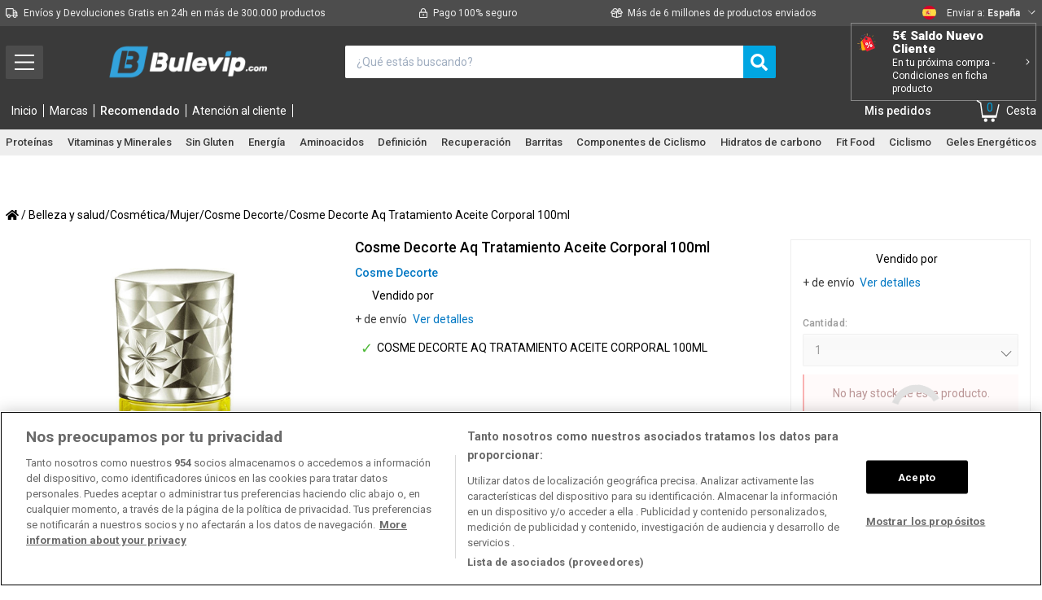

--- FILE ---
content_type: text/html; charset=utf-8
request_url: https://bulevip.com/es/388436-cosme-decorte-aq-tratamiento-aceite-corporal-100ml-4971710519594.html
body_size: 45812
content:

			<!DOCTYPE html>
<!--[if lt IE 7]>
<html class="no-js lt-ie9 lt-ie8 lt-ie7 lt-ie6 " lang="es"> <![endif]-->
<!--[if IE 7]>
<html class="no-js lt-ie9 lt-ie8 ie7" lang="es"> <![endif]-->
<!--[if IE 8]>
<html class="no-js lt-ie9 ie8" lang="es"> <![endif]-->
<!--[if gt IE 8]>
<html class="no-js ie9" lang="es"> <![endif]-->
<html lang="es" prefix="og: http://ogp.me/ns#">
<head><script>(function(w,i,g){w[g]=w[g]||[];if(typeof w[g].push=='function')w[g].push(i)})
(window,'GTM-K66MR4S','google_tags_first_party');</script><script>(function(w,d,s,l){w[l]=w[l]||[];(function(){w[l].push(arguments);})('set', 'developer_id.dYzg1YT', true);
		w[l].push({'gtm.start':new Date().getTime(),event:'gtm.js'});var f=d.getElementsByTagName(s)[0],
		j=d.createElement(s);j.async=true;j.src='/f1kt/';
		f.parentNode.insertBefore(j,f);
		})(window,document,'script','dataLayer');</script>
    <style></style>
    <title>Cosme Decorte Aq Tratamiento Aceite Corporal 100ml - BULEVIP</title>
    <link rel="preconnect" href="https://cdn1.bulevip.com">
    <link rel="preconnect" href="https://cdn2.bulevip.com">
    <link rel="preconnect" href="https://cdn3.bulevip.com">
    <link rel="preconnect" href="https://connect.facebook.net">
    <link rel="preconnect" href="https://googleads.g.doubleclick.net">
    <link rel="preconnect" href="https://www.googletagmanager.com">
    <link rel="preconnect" href="https://www.static.zdassets.com">
    <link rel="preconnect" href="https://bulevip.com" >

        <link rel="alternate" hreflang="de" href="https://bulevip.com/de/388436-cosme-decorte-aq-tratamiento-aceite-corporal-100ml-4971710519594.html" />
        <link rel="alternate" hreflang="es" href="https://bulevip.com/es/388436-cosme-decorte-aq-tratamiento-aceite-corporal-100ml-4971710519594.html" />
        <link rel="alternate" hreflang="fr" href="https://bulevip.com/fr/388436-cosme-decorte-aq-tratamiento-aceite-corporal-100ml-4971710519594.html" />
        <link rel="alternate" hreflang="it" href="https://bulevip.com/it/388436-cosme-decorte-aq-tratamiento-aceite-corporal-100ml-4971710519594.html" />
        <link rel="alternate" hreflang="nl" href="https://bulevip.com/nl/388436-cosme-decorte-aq-tratamiento-aceite-corporal-100ml-4971710519594.html" />
        <link rel="alternate" hreflang="pt" href="https://bulevip.com/pt/388436-cosme-decorte-aq-tratamiento-aceite-corporal-100ml-4971710519594.html" />
    
    <meta charset="UTF-8">
    <!-- validación de pagina web para enlazar con la cuenta de YouTube -->
    <meta name="google-site-verification" content="XFtWZIgf8lLumLLVnaTlvUW54FLK_SNZPTNQYQUeAQ8"/>
    <script type="text/javascript">
        var dfhashid = function(){
            return ''
        };

        // Variable para control de carga de recomendadores
        var lastRecommendationTime = new Date();
    </script>
    
    
        <!-- Google Tag Manager -->
        <script>(function (w, d, s, l, i) {
                w[l] = w[l] || [];
                w[l].push({
                    'gtm.start': new Date().getTime(), event: 'gtm.js'
                });
                var f = d.getElementsByTagName(s)[0],
                        j = d.createElement(s), dl = l != 'dataLayer' ? '&l=' + l : '';
                j.async = true;
                j.src =
                        'https://www.googletagmanager.com/gtm.js?id=' + i + dl;
                f.parentNode.insertBefore(j, f);
            })(window, document, 'script', 'dataLayer',  'GTM-K66MR4S');</script>
        <!-- End Google Tag Manager -->
    

            <meta name="robots" content="noindex,follow"/>
    
                <meta name="description" content="COSME DECORTE AQ TRATAMIENTO ACEITE CORPORAL 100ML"/>
    
    <link rel="icon" type="image/vnd.microsoft.icon" href="/img/favicon.ico?1741600386"/>
    <link rel="shortcut icon" type="image/x-icon" href="/img/favicon.ico?1741600386"/>

    <meta name="viewport" content="width=device-width, minimum-scale=1, maximum-scale=1, initial-scale=1.0">

    

        <script type="text/javascript">
            /*! jQuery v3.5.1 | (c) JS Foundation and other contributors | jquery.org/license */
            !function(e,t){"use strict";"object"==typeof module&&"object"==typeof module.exports?module.exports=e.document?t(e,!0):function(e){if(!e.document)throw new Error("jQuery requires a window with a document");return t(e)}:t(e)}("undefined"!=typeof window?window:this,function(C,e){"use strict";var t=[],r=Object.getPrototypeOf,s=t.slice,g=t.flat?function(e){return t.flat.call(e)}:function(e){return t.concat.apply([],e)},u=t.push,i=t.indexOf,n={},o=n.toString,v=n.hasOwnProperty,a=v.toString,l=a.call(Object),y={},m=function(e){return"function"==typeof e&&"number"!=typeof e.nodeType},x=function(e){return null!=e&&e===e.window},E=C.document,c={type:!0,src:!0,nonce:!0,noModule:!0};function b(e,t,n){var r,i,o=(n=n||E).createElement("script");if(o.text=e,t)for(r in c)(i=t[r]||t.getAttribute&&t.getAttribute(r))&&o.setAttribute(r,i);n.head.appendChild(o).parentNode.removeChild(o)}function w(e){return null==e?e+"":"object"==typeof e||"function"==typeof e?n[o.call(e)]||"object":typeof e}var f="3.5.1",S=function(e,t){return new S.fn.init(e,t)};function p(e){var t=!!e&&"length"in e&&e.length,n=w(e);return!m(e)&&!x(e)&&("array"===n||0===t||"number"==typeof t&&0<t&&t-1 in e)}S.fn=S.prototype={jquery:f,constructor:S,length:0,toArray:function(){return s.call(this)},get:function(e){return null==e?s.call(this):e<0?this[e+this.length]:this[e]},pushStack:function(e){var t=S.merge(this.constructor(),e);return t.prevObject=this,t},each:function(e){return S.each(this,e)},map:function(n){return this.pushStack(S.map(this,function(e,t){return n.call(e,t,e)}))},slice:function(){return this.pushStack(s.apply(this,arguments))},first:function(){return this.eq(0)},last:function(){return this.eq(-1)},even:function(){return this.pushStack(S.grep(this,function(e,t){return(t+1)%2}))},odd:function(){return this.pushStack(S.grep(this,function(e,t){return t%2}))},eq:function(e){var t=this.length,n=+e+(e<0?t:0);return this.pushStack(0<=n&&n<t?[this[n]]:[])},end:function(){return this.prevObject||this.constructor()},push:u,sort:t.sort,splice:t.splice},S.extend=S.fn.extend=function(){var e,t,n,r,i,o,a=arguments[0]||{},s=1,u=arguments.length,l=!1;for("boolean"==typeof a&&(l=a,a=arguments[s]||{},s++),"object"==typeof a||m(a)||(a={}),s===u&&(a=this,s--);s<u;s++)if(null!=(e=arguments[s]))for(t in e)r=e[t],"__proto__"!==t&&a!==r&&(l&&r&&(S.isPlainObject(r)||(i=Array.isArray(r)))?(n=a[t],o=i&&!Array.isArray(n)?[]:i||S.isPlainObject(n)?n:{},i=!1,a[t]=S.extend(l,o,r)):void 0!==r&&(a[t]=r));return a},S.extend({expando:"jQuery"+(f+Math.random()).replace(/\D/g,""),isReady:!0,error:function(e){throw new Error(e)},noop:function(){},isPlainObject:function(e){var t,n;return!(!e||"[object Object]"!==o.call(e))&&(!(t=r(e))||"function"==typeof(n=v.call(t,"constructor")&&t.constructor)&&a.call(n)===l)},isEmptyObject:function(e){var t;for(t in e)return!1;return!0},globalEval:function(e,t,n){b(e,{nonce:t&&t.nonce},n)},each:function(e,t){var n,r=0;if(p(e)){for(n=e.length;r<n;r++)if(!1===t.call(e[r],r,e[r]))break}else for(r in e)if(!1===t.call(e[r],r,e[r]))break;return e},makeArray:function(e,t){var n=t||[];return null!=e&&(p(Object(e))?S.merge(n,"string"==typeof e?[e]:e):u.call(n,e)),n},inArray:function(e,t,n){return null==t?-1:i.call(t,e,n)},merge:function(e,t){for(var n=+t.length,r=0,i=e.length;r<n;r++)e[i++]=t[r];return e.length=i,e},grep:function(e,t,n){for(var r=[],i=0,o=e.length,a=!n;i<o;i++)!t(e[i],i)!==a&&r.push(e[i]);return r},map:function(e,t,n){var r,i,o=0,a=[];if(p(e))for(r=e.length;o<r;o++)null!=(i=t(e[o],o,n))&&a.push(i);else for(o in e)null!=(i=t(e[o],o,n))&&a.push(i);return g(a)},guid:1,support:y}),"function"==typeof Symbol&&(S.fn[Symbol.iterator]=t[Symbol.iterator]),S.each("Boolean Number String Function Array Date RegExp Object Error Symbol".split(" "),function(e,t){n["[object "+t+"]"]=t.toLowerCase()});var d=function(n){var e,d,b,o,i,h,f,g,w,u,l,T,C,a,E,v,s,c,y,S="sizzle"+1*new Date,p=n.document,k=0,r=0,m=ue(),x=ue(),A=ue(),N=ue(),D=function(e,t){return e===t&&(l=!0),0},j={}.hasOwnProperty,t=[],q=t.pop,L=t.push,H=t.push,O=t.slice,P=function(e,t){for(var n=0,r=e.length;n<r;n++)if(e[n]===t)return n;return-1},R="checked|selected|async|autofocus|autoplay|controls|defer|disabled|hidden|ismap|loop|multiple|open|readonly|required|scoped",M="[\\x20\\t\\r\\n\\f]",I="(?:\\\\[\\da-fA-F]{1,6}"+M+"?|\\\\[^\\r\\n\\f]|[\\w-]|[^\0-\\x7f])+",W="\\["+M+"*("+I+")(?:"+M+"*([*^$|!~]?=)"+M+"*(?:'((?:\\\\.|[^\\\\'])*)'|\"((?:\\\\.|[^\\\\\"])*)\"|("+I+"))|)"+M+"*\\]",F=":("+I+")(?:\\((('((?:\\\\.|[^\\\\'])*)'|\"((?:\\\\.|[^\\\\\"])*)\")|((?:\\\\.|[^\\\\()[\\]]|"+W+")*)|.*)\\)|)",B=new RegExp(M+"+","g"),$=new RegExp("^"+M+"+|((?:^|[^\\\\])(?:\\\\.)*)"+M+"+$","g"),_=new RegExp("^"+M+"*,"+M+"*"),z=new RegExp("^"+M+"*([>+~]|"+M+")"+M+"*"),U=new RegExp(M+"|>"),X=new RegExp(F),V=new RegExp("^"+I+"$"),G={ID:new RegExp("^#("+I+")"),CLASS:new RegExp("^\\.("+I+")"),TAG:new RegExp("^("+I+"|[*])"),ATTR:new RegExp("^"+W),PSEUDO:new RegExp("^"+F),CHILD:new RegExp("^:(only|first|last|nth|nth-last)-(child|of-type)(?:\\("+M+"*(even|odd|(([+-]|)(\\d*)n|)"+M+"*(?:([+-]|)"+M+"*(\\d+)|))"+M+"*\\)|)","i"),bool:new RegExp("^(?:"+R+")$","i"),needsContext:new RegExp("^"+M+"*[>+~]|:(even|odd|eq|gt|lt|nth|first|last)(?:\\("+M+"*((?:-\\d)?\\d*)"+M+"*\\)|)(?=[^-]|$)","i")},Y=/HTML$/i,Q=/^(?:input|select|textarea|button)$/i,J=/^h\d$/i,K=/^[^{]+\{\s*\[native \w/,Z=/^(?:#([\w-]+)|(\w+)|\.([\w-]+))$/,ee=/[+~]/,te=new RegExp("\\\\[\\da-fA-F]{1,6}"+M+"?|\\\\([^\\r\\n\\f])","g"),ne=function(e,t){var n="0x"+e.slice(1)-65536;return t||(n<0?String.fromCharCode(n+65536):String.fromCharCode(n>>10|55296,1023&n|56320))},re=/([\0-\x1f\x7f]|^-?\d)|^-$|[^\0-\x1f\x7f-\uFFFF\w-]/g,ie=function(e,t){return t?"\0"===e?"\ufffd":e.slice(0,-1)+"\\"+e.charCodeAt(e.length-1).toString(16)+" ":"\\"+e},oe=function(){T()},ae=be(function(e){return!0===e.disabled&&"fieldset"===e.nodeName.toLowerCase()},{dir:"parentNode",next:"legend"});try{H.apply(t=O.call(p.childNodes),p.childNodes),t[p.childNodes.length].nodeType}catch(e){H={apply:t.length?function(e,t){L.apply(e,O.call(t))}:function(e,t){var n=e.length,r=0;while(e[n++]=t[r++]);e.length=n-1}}}function se(t,e,n,r){var i,o,a,s,u,l,c,f=e&&e.ownerDocument,p=e?e.nodeType:9;if(n=n||[],"string"!=typeof t||!t||1!==p&&9!==p&&11!==p)return n;if(!r&&(T(e),e=e||C,E)){if(11!==p&&(u=Z.exec(t)))if(i=u[1]){if(9===p){if(!(a=e.getElementById(i)))return n;if(a.id===i)return n.push(a),n}else if(f&&(a=f.getElementById(i))&&y(e,a)&&a.id===i)return n.push(a),n}else{if(u[2])return H.apply(n,e.getElementsByTagName(t)),n;if((i=u[3])&&d.getElementsByClassName&&e.getElementsByClassName)return H.apply(n,e.getElementsByClassName(i)),n}if(d.qsa&&!N[t+" "]&&(!v||!v.test(t))&&(1!==p||"object"!==e.nodeName.toLowerCase())){if(c=t,f=e,1===p&&(U.test(t)||z.test(t))){(f=ee.test(t)&&ye(e.parentNode)||e)===e&&d.scope||((s=e.getAttribute("id"))?s=s.replace(re,ie):e.setAttribute("id",s=S)),o=(l=h(t)).length;while(o--)l[o]=(s?"#"+s:":scope")+" "+xe(l[o]);c=l.join(",")}try{return H.apply(n,f.querySelectorAll(c)),n}catch(e){N(t,!0)}finally{s===S&&e.removeAttribute("id")}}}return g(t.replace($,"$1"),e,n,r)}function ue(){var r=[];return function e(t,n){return r.push(t+" ")>b.cacheLength&&delete e[r.shift()],e[t+" "]=n}}function le(e){return e[S]=!0,e}function ce(e){var t=C.createElement("fieldset");try{return!!e(t)}catch(e){return!1}finally{t.parentNode&&t.parentNode.removeChild(t),t=null}}function fe(e,t){var n=e.split("|"),r=n.length;while(r--)b.attrHandle[n[r]]=t}function pe(e,t){var n=t&&e,r=n&&1===e.nodeType&&1===t.nodeType&&e.sourceIndex-t.sourceIndex;if(r)return r;if(n)while(n=n.nextSibling)if(n===t)return-1;return e?1:-1}function de(t){return function(e){return"input"===e.nodeName.toLowerCase()&&e.type===t}}function he(n){return function(e){var t=e.nodeName.toLowerCase();return("input"===t||"button"===t)&&e.type===n}}function ge(t){return function(e){return"form"in e?e.parentNode&&!1===e.disabled?"label"in e?"label"in e.parentNode?e.parentNode.disabled===t:e.disabled===t:e.isDisabled===t||e.isDisabled!==!t&&ae(e)===t:e.disabled===t:"label"in e&&e.disabled===t}}function ve(a){return le(function(o){return o=+o,le(function(e,t){var n,r=a([],e.length,o),i=r.length;while(i--)e[n=r[i]]&&(e[n]=!(t[n]=e[n]))})})}function ye(e){return e&&"undefined"!=typeof e.getElementsByTagName&&e}for(e in d=se.support={},i=se.isXML=function(e){var t=e.namespaceURI,n=(e.ownerDocument||e).documentElement;return!Y.test(t||n&&n.nodeName||"HTML")},T=se.setDocument=function(e){var t,n,r=e?e.ownerDocument||e:p;return r!=C&&9===r.nodeType&&r.documentElement&&(a=(C=r).documentElement,E=!i(C),p!=C&&(n=C.defaultView)&&n.top!==n&&(n.addEventListener?n.addEventListener("unload",oe,!1):n.attachEvent&&n.attachEvent("onunload",oe)),d.scope=ce(function(e){return a.appendChild(e).appendChild(C.createElement("div")),"undefined"!=typeof e.querySelectorAll&&!e.querySelectorAll(":scope fieldset div").length}),d.attributes=ce(function(e){return e.className="i",!e.getAttribute("className")}),d.getElementsByTagName=ce(function(e){return e.appendChild(C.createComment("")),!e.getElementsByTagName("*").length}),d.getElementsByClassName=K.test(C.getElementsByClassName),d.getById=ce(function(e){return a.appendChild(e).id=S,!C.getElementsByName||!C.getElementsByName(S).length}),d.getById?(b.filter.ID=function(e){var t=e.replace(te,ne);return function(e){return e.getAttribute("id")===t}},b.find.ID=function(e,t){if("undefined"!=typeof t.getElementById&&E){var n=t.getElementById(e);return n?[n]:[]}}):(b.filter.ID=function(e){var n=e.replace(te,ne);return function(e){var t="undefined"!=typeof e.getAttributeNode&&e.getAttributeNode("id");return t&&t.value===n}},b.find.ID=function(e,t){if("undefined"!=typeof t.getElementById&&E){var n,r,i,o=t.getElementById(e);if(o){if((n=o.getAttributeNode("id"))&&n.value===e)return[o];i=t.getElementsByName(e),r=0;while(o=i[r++])if((n=o.getAttributeNode("id"))&&n.value===e)return[o]}return[]}}),b.find.TAG=d.getElementsByTagName?function(e,t){return"undefined"!=typeof t.getElementsByTagName?t.getElementsByTagName(e):d.qsa?t.querySelectorAll(e):void 0}:function(e,t){var n,r=[],i=0,o=t.getElementsByTagName(e);if("*"===e){while(n=o[i++])1===n.nodeType&&r.push(n);return r}return o},b.find.CLASS=d.getElementsByClassName&&function(e,t){if("undefined"!=typeof t.getElementsByClassName&&E)return t.getElementsByClassName(e)},s=[],v=[],(d.qsa=K.test(C.querySelectorAll))&&(ce(function(e){var t;a.appendChild(e).innerHTML="<a id='"+S+"'></a><select id='"+S+"-\r\\' msallowcapture=''><option selected=''></option></select>",e.querySelectorAll("[msallowcapture^='']").length&&v.push("[*^$]="+M+"*(?:''|\"\")"),e.querySelectorAll("[selected]").length||v.push("\\["+M+"*(?:value|"+R+")"),e.querySelectorAll("[id~="+S+"-]").length||v.push("~="),(t=C.createElement("input")).setAttribute("name",""),e.appendChild(t),e.querySelectorAll("[name='']").length||v.push("\\["+M+"*name"+M+"*="+M+"*(?:''|\"\")"),e.querySelectorAll(":checked").length||v.push(":checked"),e.querySelectorAll("a#"+S+"+*").length||v.push(".#.+[+~]"),e.querySelectorAll("\\\f"),v.push("[\\r\\n\\f]")}),ce(function(e){e.innerHTML="<a href='' disabled='disabled'></a><select disabled='disabled'><option/></select>";var t=C.createElement("input");t.setAttribute("type","hidden"),e.appendChild(t).setAttribute("name","D"),e.querySelectorAll("[name=d]").length&&v.push("name"+M+"*[*^$|!~]?="),2!==e.querySelectorAll(":enabled").length&&v.push(":enabled",":disabled"),a.appendChild(e).disabled=!0,2!==e.querySelectorAll(":disabled").length&&v.push(":enabled",":disabled"),e.querySelectorAll("*,:x"),v.push(",.*:")})),(d.matchesSelector=K.test(c=a.matches||a.webkitMatchesSelector||a.mozMatchesSelector||a.oMatchesSelector||a.msMatchesSelector))&&ce(function(e){d.disconnectedMatch=c.call(e,"*"),c.call(e,"[s!='']:x"),s.push("!=",F)}),v=v.length&&new RegExp(v.join("|")),s=s.length&&new RegExp(s.join("|")),t=K.test(a.compareDocumentPosition),y=t||K.test(a.contains)?function(e,t){var n=9===e.nodeType?e.documentElement:e,r=t&&t.parentNode;return e===r||!(!r||1!==r.nodeType||!(n.contains?n.contains(r):e.compareDocumentPosition&&16&e.compareDocumentPosition(r)))}:function(e,t){if(t)while(t=t.parentNode)if(t===e)return!0;return!1},D=t?function(e,t){if(e===t)return l=!0,0;var n=!e.compareDocumentPosition-!t.compareDocumentPosition;return n||(1&(n=(e.ownerDocument||e)==(t.ownerDocument||t)?e.compareDocumentPosition(t):1)||!d.sortDetached&&t.compareDocumentPosition(e)===n?e==C||e.ownerDocument==p&&y(p,e)?-1:t==C||t.ownerDocument==p&&y(p,t)?1:u?P(u,e)-P(u,t):0:4&n?-1:1)}:function(e,t){if(e===t)return l=!0,0;var n,r=0,i=e.parentNode,o=t.parentNode,a=[e],s=[t];if(!i||!o)return e==C?-1:t==C?1:i?-1:o?1:u?P(u,e)-P(u,t):0;if(i===o)return pe(e,t);n=e;while(n=n.parentNode)a.unshift(n);n=t;while(n=n.parentNode)s.unshift(n);while(a[r]===s[r])r++;return r?pe(a[r],s[r]):a[r]==p?-1:s[r]==p?1:0}),C},se.matches=function(e,t){return se(e,null,null,t)},se.matchesSelector=function(e,t){if(T(e),d.matchesSelector&&E&&!N[t+" "]&&(!s||!s.test(t))&&(!v||!v.test(t)))try{var n=c.call(e,t);if(n||d.disconnectedMatch||e.document&&11!==e.document.nodeType)return n}catch(e){N(t,!0)}return 0<se(t,C,null,[e]).length},se.contains=function(e,t){return(e.ownerDocument||e)!=C&&T(e),y(e,t)},se.attr=function(e,t){(e.ownerDocument||e)!=C&&T(e);var n=b.attrHandle[t.toLowerCase()],r=n&&j.call(b.attrHandle,t.toLowerCase())?n(e,t,!E):void 0;return void 0!==r?r:d.attributes||!E?e.getAttribute(t):(r=e.getAttributeNode(t))&&r.specified?r.value:null},se.escape=function(e){return(e+"").replace(re,ie)},se.error=function(e){throw new Error("Syntax error, unrecognized expression: "+e)},se.uniqueSort=function(e){var t,n=[],r=0,i=0;if(l=!d.detectDuplicates,u=!d.sortStable&&e.slice(0),e.sort(D),l){while(t=e[i++])t===e[i]&&(r=n.push(i));while(r--)e.splice(n[r],1)}return u=null,e},o=se.getText=function(e){var t,n="",r=0,i=e.nodeType;if(i){if(1===i||9===i||11===i){if("string"==typeof e.textContent)return e.textContent;for(e=e.firstChild;e;e=e.nextSibling)n+=o(e)}else if(3===i||4===i)return e.nodeValue}else while(t=e[r++])n+=o(t);return n},(b=se.selectors={cacheLength:50,createPseudo:le,match:G,attrHandle:{},find:{},relative:{">":{dir:"parentNode",first:!0}," ":{dir:"parentNode"},"+":{dir:"previousSibling",first:!0},"~":{dir:"previousSibling"}},preFilter:{ATTR:function(e){return e[1]=e[1].replace(te,ne),e[3]=(e[3]||e[4]||e[5]||"").replace(te,ne),"~="===e[2]&&(e[3]=" "+e[3]+" "),e.slice(0,4)},CHILD:function(e){return e[1]=e[1].toLowerCase(),"nth"===e[1].slice(0,3)?(e[3]||se.error(e[0]),e[4]=+(e[4]?e[5]+(e[6]||1):2*("even"===e[3]||"odd"===e[3])),e[5]=+(e[7]+e[8]||"odd"===e[3])):e[3]&&se.error(e[0]),e},PSEUDO:function(e){var t,n=!e[6]&&e[2];return G.CHILD.test(e[0])?null:(e[3]?e[2]=e[4]||e[5]||"":n&&X.test(n)&&(t=h(n,!0))&&(t=n.indexOf(")",n.length-t)-n.length)&&(e[0]=e[0].slice(0,t),e[2]=n.slice(0,t)),e.slice(0,3))}},filter:{TAG:function(e){var t=e.replace(te,ne).toLowerCase();return"*"===e?function(){return!0}:function(e){return e.nodeName&&e.nodeName.toLowerCase()===t}},CLASS:function(e){var t=m[e+" "];return t||(t=new RegExp("(^|"+M+")"+e+"("+M+"|$)"))&&m(e,function(e){return t.test("string"==typeof e.className&&e.className||"undefined"!=typeof e.getAttribute&&e.getAttribute("class")||"")})},ATTR:function(n,r,i){return function(e){var t=se.attr(e,n);return null==t?"!="===r:!r||(t+="","="===r?t===i:"!="===r?t!==i:"^="===r?i&&0===t.indexOf(i):"*="===r?i&&-1<t.indexOf(i):"$="===r?i&&t.slice(-i.length)===i:"~="===r?-1<(" "+t.replace(B," ")+" ").indexOf(i):"|="===r&&(t===i||t.slice(0,i.length+1)===i+"-"))}},CHILD:function(h,e,t,g,v){var y="nth"!==h.slice(0,3),m="last"!==h.slice(-4),x="of-type"===e;return 1===g&&0===v?function(e){return!!e.parentNode}:function(e,t,n){var r,i,o,a,s,u,l=y!==m?"nextSibling":"previousSibling",c=e.parentNode,f=x&&e.nodeName.toLowerCase(),p=!n&&!x,d=!1;if(c){if(y){while(l){a=e;while(a=a[l])if(x?a.nodeName.toLowerCase()===f:1===a.nodeType)return!1;u=l="only"===h&&!u&&"nextSibling"}return!0}if(u=[m?c.firstChild:c.lastChild],m&&p){d=(s=(r=(i=(o=(a=c)[S]||(a[S]={}))[a.uniqueID]||(o[a.uniqueID]={}))[h]||[])[0]===k&&r[1])&&r[2],a=s&&c.childNodes[s];while(a=++s&&a&&a[l]||(d=s=0)||u.pop())if(1===a.nodeType&&++d&&a===e){i[h]=[k,s,d];break}}else if(p&&(d=s=(r=(i=(o=(a=e)[S]||(a[S]={}))[a.uniqueID]||(o[a.uniqueID]={}))[h]||[])[0]===k&&r[1]),!1===d)while(a=++s&&a&&a[l]||(d=s=0)||u.pop())if((x?a.nodeName.toLowerCase()===f:1===a.nodeType)&&++d&&(p&&((i=(o=a[S]||(a[S]={}))[a.uniqueID]||(o[a.uniqueID]={}))[h]=[k,d]),a===e))break;return(d-=v)===g||d%g==0&&0<=d/g}}},PSEUDO:function(e,o){var t,a=b.pseudos[e]||b.setFilters[e.toLowerCase()]||se.error("unsupported pseudo: "+e);return a[S]?a(o):1<a.length?(t=[e,e,"",o],b.setFilters.hasOwnProperty(e.toLowerCase())?le(function(e,t){var n,r=a(e,o),i=r.length;while(i--)e[n=P(e,r[i])]=!(t[n]=r[i])}):function(e){return a(e,0,t)}):a}},pseudos:{not:le(function(e){var r=[],i=[],s=f(e.replace($,"$1"));return s[S]?le(function(e,t,n,r){var i,o=s(e,null,r,[]),a=e.length;while(a--)(i=o[a])&&(e[a]=!(t[a]=i))}):function(e,t,n){return r[0]=e,s(r,null,n,i),r[0]=null,!i.pop()}}),has:le(function(t){return function(e){return 0<se(t,e).length}}),contains:le(function(t){return t=t.replace(te,ne),function(e){return-1<(e.textContent||o(e)).indexOf(t)}}),lang:le(function(n){return V.test(n||"")||se.error("unsupported lang: "+n),n=n.replace(te,ne).toLowerCase(),function(e){var t;do{if(t=E?e.lang:e.getAttribute("xml:lang")||e.getAttribute("lang"))return(t=t.toLowerCase())===n||0===t.indexOf(n+"-")}while((e=e.parentNode)&&1===e.nodeType);return!1}}),target:function(e){var t=n.location&&n.location.hash;return t&&t.slice(1)===e.id},root:function(e){return e===a},focus:function(e){return e===C.activeElement&&(!C.hasFocus||C.hasFocus())&&!!(e.type||e.href||~e.tabIndex)},enabled:ge(!1),disabled:ge(!0),checked:function(e){var t=e.nodeName.toLowerCase();return"input"===t&&!!e.checked||"option"===t&&!!e.selected},selected:function(e){return e.parentNode&&e.parentNode.selectedIndex,!0===e.selected},empty:function(e){for(e=e.firstChild;e;e=e.nextSibling)if(e.nodeType<6)return!1;return!0},parent:function(e){return!b.pseudos.empty(e)},header:function(e){return J.test(e.nodeName)},input:function(e){return Q.test(e.nodeName)},button:function(e){var t=e.nodeName.toLowerCase();return"input"===t&&"button"===e.type||"button"===t},text:function(e){var t;return"input"===e.nodeName.toLowerCase()&&"text"===e.type&&(null==(t=e.getAttribute("type"))||"text"===t.toLowerCase())},first:ve(function(){return[0]}),last:ve(function(e,t){return[t-1]}),eq:ve(function(e,t,n){return[n<0?n+t:n]}),even:ve(function(e,t){for(var n=0;n<t;n+=2)e.push(n);return e}),odd:ve(function(e,t){for(var n=1;n<t;n+=2)e.push(n);return e}),lt:ve(function(e,t,n){for(var r=n<0?n+t:t<n?t:n;0<=--r;)e.push(r);return e}),gt:ve(function(e,t,n){for(var r=n<0?n+t:n;++r<t;)e.push(r);return e})}}).pseudos.nth=b.pseudos.eq,{radio:!0,checkbox:!0,file:!0,password:!0,image:!0})b.pseudos[e]=de(e);for(e in{submit:!0,reset:!0})b.pseudos[e]=he(e);function me(){}function xe(e){for(var t=0,n=e.length,r="";t<n;t++)r+=e[t].value;return r}function be(s,e,t){var u=e.dir,l=e.next,c=l||u,f=t&&"parentNode"===c,p=r++;return e.first?function(e,t,n){while(e=e[u])if(1===e.nodeType||f)return s(e,t,n);return!1}:function(e,t,n){var r,i,o,a=[k,p];if(n){while(e=e[u])if((1===e.nodeType||f)&&s(e,t,n))return!0}else while(e=e[u])if(1===e.nodeType||f)if(i=(o=e[S]||(e[S]={}))[e.uniqueID]||(o[e.uniqueID]={}),l&&l===e.nodeName.toLowerCase())e=e[u]||e;else{if((r=i[c])&&r[0]===k&&r[1]===p)return a[2]=r[2];if((i[c]=a)[2]=s(e,t,n))return!0}return!1}}function we(i){return 1<i.length?function(e,t,n){var r=i.length;while(r--)if(!i[r](e,t,n))return!1;return!0}:i[0]}function Te(e,t,n,r,i){for(var o,a=[],s=0,u=e.length,l=null!=t;s<u;s++)(o=e[s])&&(n&&!n(o,r,i)||(a.push(o),l&&t.push(s)));return a}function Ce(d,h,g,v,y,e){return v&&!v[S]&&(v=Ce(v)),y&&!y[S]&&(y=Ce(y,e)),le(function(e,t,n,r){var i,o,a,s=[],u=[],l=t.length,c=e||function(e,t,n){for(var r=0,i=t.length;r<i;r++)se(e,t[r],n);return n}(h||"*",n.nodeType?[n]:n,[]),f=!d||!e&&h?c:Te(c,s,d,n,r),p=g?y||(e?d:l||v)?[]:t:f;if(g&&g(f,p,n,r),v){i=Te(p,u),v(i,[],n,r),o=i.length;while(o--)(a=i[o])&&(p[u[o]]=!(f[u[o]]=a))}if(e){if(y||d){if(y){i=[],o=p.length;while(o--)(a=p[o])&&i.push(f[o]=a);y(null,p=[],i,r)}o=p.length;while(o--)(a=p[o])&&-1<(i=y?P(e,a):s[o])&&(e[i]=!(t[i]=a))}}else p=Te(p===t?p.splice(l,p.length):p),y?y(null,t,p,r):H.apply(t,p)})}function Ee(e){for(var i,t,n,r=e.length,o=b.relative[e[0].type],a=o||b.relative[" "],s=o?1:0,u=be(function(e){return e===i},a,!0),l=be(function(e){return-1<P(i,e)},a,!0),c=[function(e,t,n){var r=!o&&(n||t!==w)||((i=t).nodeType?u(e,t,n):l(e,t,n));return i=null,r}];s<r;s++)if(t=b.relative[e[s].type])c=[be(we(c),t)];else{if((t=b.filter[e[s].type].apply(null,e[s].matches))[S]){for(n=++s;n<r;n++)if(b.relative[e[n].type])break;return Ce(1<s&&we(c),1<s&&xe(e.slice(0,s-1).concat({value:" "===e[s-2].type?"*":""})).replace($,"$1"),t,s<n&&Ee(e.slice(s,n)),n<r&&Ee(e=e.slice(n)),n<r&&xe(e))}c.push(t)}return we(c)}return me.prototype=b.filters=b.pseudos,b.setFilters=new me,h=se.tokenize=function(e,t){var n,r,i,o,a,s,u,l=x[e+" "];if(l)return t?0:l.slice(0);a=e,s=[],u=b.preFilter;while(a){for(o in n&&!(r=_.exec(a))||(r&&(a=a.slice(r[0].length)||a),s.push(i=[])),n=!1,(r=z.exec(a))&&(n=r.shift(),i.push({value:n,type:r[0].replace($," ")}),a=a.slice(n.length)),b.filter)!(r=G[o].exec(a))||u[o]&&!(r=u[o](r))||(n=r.shift(),i.push({value:n,type:o,matches:r}),a=a.slice(n.length));if(!n)break}return t?a.length:a?se.error(e):x(e,s).slice(0)},f=se.compile=function(e,t){var n,v,y,m,x,r,i=[],o=[],a=A[e+" "];if(!a){t||(t=h(e)),n=t.length;while(n--)(a=Ee(t[n]))[S]?i.push(a):o.push(a);(a=A(e,(v=o,m=0<(y=i).length,x=0<v.length,r=function(e,t,n,r,i){var o,a,s,u=0,l="0",c=e&&[],f=[],p=w,d=e||x&&b.find.TAG("*",i),h=k+=null==p?1:Math.random()||.1,g=d.length;for(i&&(w=t==C||t||i);l!==g&&null!=(o=d[l]);l++){if(x&&o){a=0,t||o.ownerDocument==C||(T(o),n=!E);while(s=v[a++])if(s(o,t||C,n)){r.push(o);break}i&&(k=h)}m&&((o=!s&&o)&&u--,e&&c.push(o))}if(u+=l,m&&l!==u){a=0;while(s=y[a++])s(c,f,t,n);if(e){if(0<u)while(l--)c[l]||f[l]||(f[l]=q.call(r));f=Te(f)}H.apply(r,f),i&&!e&&0<f.length&&1<u+y.length&&se.uniqueSort(r)}return i&&(k=h,w=p),c},m?le(r):r))).selector=e}return a},g=se.select=function(e,t,n,r){var i,o,a,s,u,l="function"==typeof e&&e,c=!r&&h(e=l.selector||e);if(n=n||[],1===c.length){if(2<(o=c[0]=c[0].slice(0)).length&&"ID"===(a=o[0]).type&&9===t.nodeType&&E&&b.relative[o[1].type]){if(!(t=(b.find.ID(a.matches[0].replace(te,ne),t)||[])[0]))return n;l&&(t=t.parentNode),e=e.slice(o.shift().value.length)}i=G.needsContext.test(e)?0:o.length;while(i--){if(a=o[i],b.relative[s=a.type])break;if((u=b.find[s])&&(r=u(a.matches[0].replace(te,ne),ee.test(o[0].type)&&ye(t.parentNode)||t))){if(o.splice(i,1),!(e=r.length&&xe(o)))return H.apply(n,r),n;break}}}return(l||f(e,c))(r,t,!E,n,!t||ee.test(e)&&ye(t.parentNode)||t),n},d.sortStable=S.split("").sort(D).join("")===S,d.detectDuplicates=!!l,T(),d.sortDetached=ce(function(e){return 1&e.compareDocumentPosition(C.createElement("fieldset"))}),ce(function(e){return e.innerHTML="<a href='#'></a>","#"===e.firstChild.getAttribute("href")})||fe("type|href|height|width",function(e,t,n){if(!n)return e.getAttribute(t,"type"===t.toLowerCase()?1:2)}),d.attributes&&ce(function(e){return e.innerHTML="<input/>",e.firstChild.setAttribute("value",""),""===e.firstChild.getAttribute("value")})||fe("value",function(e,t,n){if(!n&&"input"===e.nodeName.toLowerCase())return e.defaultValue}),ce(function(e){return null==e.getAttribute("disabled")})||fe(R,function(e,t,n){var r;if(!n)return!0===e[t]?t.toLowerCase():(r=e.getAttributeNode(t))&&r.specified?r.value:null}),se}(C);S.find=d,S.expr=d.selectors,S.expr[":"]=S.expr.pseudos,S.uniqueSort=S.unique=d.uniqueSort,S.text=d.getText,S.isXMLDoc=d.isXML,S.contains=d.contains,S.escapeSelector=d.escape;var h=function(e,t,n){var r=[],i=void 0!==n;while((e=e[t])&&9!==e.nodeType)if(1===e.nodeType){if(i&&S(e).is(n))break;r.push(e)}return r},T=function(e,t){for(var n=[];e;e=e.nextSibling)1===e.nodeType&&e!==t&&n.push(e);return n},k=S.expr.match.needsContext;function A(e,t){return e.nodeName&&e.nodeName.toLowerCase()===t.toLowerCase()}var N=/^<([a-z][^\/\0>:\x20\t\r\n\f]*)[\x20\t\r\n\f]*\/?>(?:<\/\1>|)$/i;function D(e,n,r){return m(n)?S.grep(e,function(e,t){return!!n.call(e,t,e)!==r}):n.nodeType?S.grep(e,function(e){return e===n!==r}):"string"!=typeof n?S.grep(e,function(e){return-1<i.call(n,e)!==r}):S.filter(n,e,r)}S.filter=function(e,t,n){var r=t[0];return n&&(e=":not("+e+")"),1===t.length&&1===r.nodeType?S.find.matchesSelector(r,e)?[r]:[]:S.find.matches(e,S.grep(t,function(e){return 1===e.nodeType}))},S.fn.extend({find:function(e){var t,n,r=this.length,i=this;if("string"!=typeof e)return this.pushStack(S(e).filter(function(){for(t=0;t<r;t++)if(S.contains(i[t],this))return!0}));for(n=this.pushStack([]),t=0;t<r;t++)S.find(e,i[t],n);return 1<r?S.uniqueSort(n):n},filter:function(e){return this.pushStack(D(this,e||[],!1))},not:function(e){return this.pushStack(D(this,e||[],!0))},is:function(e){return!!D(this,"string"==typeof e&&k.test(e)?S(e):e||[],!1).length}});var j,q=/^(?:\s*(<[\w\W]+>)[^>]*|#([\w-]+))$/;(S.fn.init=function(e,t,n){var r,i;if(!e)return this;if(n=n||j,"string"==typeof e){if(!(r="<"===e[0]&&">"===e[e.length-1]&&3<=e.length?[null,e,null]:q.exec(e))||!r[1]&&t)return!t||t.jquery?(t||n).find(e):this.constructor(t).find(e);if(r[1]){if(t=t instanceof S?t[0]:t,S.merge(this,S.parseHTML(r[1],t&&t.nodeType?t.ownerDocument||t:E,!0)),N.test(r[1])&&S.isPlainObject(t))for(r in t)m(this[r])?this[r](t[r]):this.attr(r,t[r]);return this}return(i=E.getElementById(r[2]))&&(this[0]=i,this.length=1),this}return e.nodeType?(this[0]=e,this.length=1,this):m(e)?void 0!==n.ready?n.ready(e):e(S):S.makeArray(e,this)}).prototype=S.fn,j=S(E);var L=/^(?:parents|prev(?:Until|All))/,H={children:!0,contents:!0,next:!0,prev:!0};function O(e,t){while((e=e[t])&&1!==e.nodeType);return e}S.fn.extend({has:function(e){var t=S(e,this),n=t.length;return this.filter(function(){for(var e=0;e<n;e++)if(S.contains(this,t[e]))return!0})},closest:function(e,t){var n,r=0,i=this.length,o=[],a="string"!=typeof e&&S(e);if(!k.test(e))for(;r<i;r++)for(n=this[r];n&&n!==t;n=n.parentNode)if(n.nodeType<11&&(a?-1<a.index(n):1===n.nodeType&&S.find.matchesSelector(n,e))){o.push(n);break}return this.pushStack(1<o.length?S.uniqueSort(o):o)},index:function(e){return e?"string"==typeof e?i.call(S(e),this[0]):i.call(this,e.jquery?e[0]:e):this[0]&&this[0].parentNode?this.first().prevAll().length:-1},add:function(e,t){return this.pushStack(S.uniqueSort(S.merge(this.get(),S(e,t))))},addBack:function(e){return this.add(null==e?this.prevObject:this.prevObject.filter(e))}}),S.each({parent:function(e){var t=e.parentNode;return t&&11!==t.nodeType?t:null},parents:function(e){return h(e,"parentNode")},parentsUntil:function(e,t,n){return h(e,"parentNode",n)},next:function(e){return O(e,"nextSibling")},prev:function(e){return O(e,"previousSibling")},nextAll:function(e){return h(e,"nextSibling")},prevAll:function(e){return h(e,"previousSibling")},nextUntil:function(e,t,n){return h(e,"nextSibling",n)},prevUntil:function(e,t,n){return h(e,"previousSibling",n)},siblings:function(e){return T((e.parentNode||{}).firstChild,e)},children:function(e){return T(e.firstChild)},contents:function(e){return null!=e.contentDocument&&r(e.contentDocument)?e.contentDocument:(A(e,"template")&&(e=e.content||e),S.merge([],e.childNodes))}},function(r,i){S.fn[r]=function(e,t){var n=S.map(this,i,e);return"Until"!==r.slice(-5)&&(t=e),t&&"string"==typeof t&&(n=S.filter(t,n)),1<this.length&&(H[r]||S.uniqueSort(n),L.test(r)&&n.reverse()),this.pushStack(n)}});var P=/[^\x20\t\r\n\f]+/g;function R(e){return e}function M(e){throw e}function I(e,t,n,r){var i;try{e&&m(i=e.promise)?i.call(e).done(t).fail(n):e&&m(i=e.then)?i.call(e,t,n):t.apply(void 0,[e].slice(r))}catch(e){n.apply(void 0,[e])}}S.Callbacks=function(r){var e,n;r="string"==typeof r?(e=r,n={},S.each(e.match(P)||[],function(e,t){n[t]=!0}),n):S.extend({},r);var i,t,o,a,s=[],u=[],l=-1,c=function(){for(a=a||r.once,o=i=!0;u.length;l=-1){t=u.shift();while(++l<s.length)!1===s[l].apply(t[0],t[1])&&r.stopOnFalse&&(l=s.length,t=!1)}r.memory||(t=!1),i=!1,a&&(s=t?[]:"")},f={add:function(){return s&&(t&&!i&&(l=s.length-1,u.push(t)),function n(e){S.each(e,function(e,t){m(t)?r.unique&&f.has(t)||s.push(t):t&&t.length&&"string"!==w(t)&&n(t)})}(arguments),t&&!i&&c()),this},remove:function(){return S.each(arguments,function(e,t){var n;while(-1<(n=S.inArray(t,s,n)))s.splice(n,1),n<=l&&l--}),this},has:function(e){return e?-1<S.inArray(e,s):0<s.length},empty:function(){return s&&(s=[]),this},disable:function(){return a=u=[],s=t="",this},disabled:function(){return!s},lock:function(){return a=u=[],t||i||(s=t=""),this},locked:function(){return!!a},fireWith:function(e,t){return a||(t=[e,(t=t||[]).slice?t.slice():t],u.push(t),i||c()),this},fire:function(){return f.fireWith(this,arguments),this},fired:function(){return!!o}};return f},S.extend({Deferred:function(e){var o=[["notify","progress",S.Callbacks("memory"),S.Callbacks("memory"),2],["resolve","done",S.Callbacks("once memory"),S.Callbacks("once memory"),0,"resolved"],["reject","fail",S.Callbacks("once memory"),S.Callbacks("once memory"),1,"rejected"]],i="pending",a={state:function(){return i},always:function(){return s.done(arguments).fail(arguments),this},"catch":function(e){return a.then(null,e)},pipe:function(){var i=arguments;return S.Deferred(function(r){S.each(o,function(e,t){var n=m(i[t[4]])&&i[t[4]];s[t[1]](function(){var e=n&&n.apply(this,arguments);e&&m(e.promise)?e.promise().progress(r.notify).done(r.resolve).fail(r.reject):r[t[0]+"With"](this,n?[e]:arguments)})}),i=null}).promise()},then:function(t,n,r){var u=0;function l(i,o,a,s){return function(){var n=this,r=arguments,e=function(){var e,t;if(!(i<u)){if((e=a.apply(n,r))===o.promise())throw new TypeError("Thenable self-resolution");t=e&&("object"==typeof e||"function"==typeof e)&&e.then,m(t)?s?t.call(e,l(u,o,R,s),l(u,o,M,s)):(u++,t.call(e,l(u,o,R,s),l(u,o,M,s),l(u,o,R,o.notifyWith))):(a!==R&&(n=void 0,r=[e]),(s||o.resolveWith)(n,r))}},t=s?e:function(){try{e()}catch(e){S.Deferred.exceptionHook&&S.Deferred.exceptionHook(e,t.stackTrace),u<=i+1&&(a!==M&&(n=void 0,r=[e]),o.rejectWith(n,r))}};i?t():(S.Deferred.getStackHook&&(t.stackTrace=S.Deferred.getStackHook()),C.setTimeout(t))}}return S.Deferred(function(e){o[0][3].add(l(0,e,m(r)?r:R,e.notifyWith)),o[1][3].add(l(0,e,m(t)?t:R)),o[2][3].add(l(0,e,m(n)?n:M))}).promise()},promise:function(e){return null!=e?S.extend(e,a):a}},s={};return S.each(o,function(e,t){var n=t[2],r=t[5];a[t[1]]=n.add,r&&n.add(function(){i=r},o[3-e][2].disable,o[3-e][3].disable,o[0][2].lock,o[0][3].lock),n.add(t[3].fire),s[t[0]]=function(){return s[t[0]+"With"](this===s?void 0:this,arguments),this},s[t[0]+"With"]=n.fireWith}),a.promise(s),e&&e.call(s,s),s},when:function(e){var n=arguments.length,t=n,r=Array(t),i=s.call(arguments),o=S.Deferred(),a=function(t){return function(e){r[t]=this,i[t]=1<arguments.length?s.call(arguments):e,--n||o.resolveWith(r,i)}};if(n<=1&&(I(e,o.done(a(t)).resolve,o.reject,!n),"pending"===o.state()||m(i[t]&&i[t].then)))return o.then();while(t--)I(i[t],a(t),o.reject);return o.promise()}});var W=/^(Eval|Internal|Range|Reference|Syntax|Type|URI)Error$/;S.Deferred.exceptionHook=function(e,t){C.console&&C.console.warn&&e&&W.test(e.name)&&C.console.warn("jQuery.Deferred exception: "+e.message,e.stack,t)},S.readyException=function(e){C.setTimeout(function(){throw e})};var F=S.Deferred();function B(){E.removeEventListener("DOMContentLoaded",B),C.removeEventListener("load",B),S.ready()}S.fn.ready=function(e){return F.then(e)["catch"](function(e){S.readyException(e)}),this},S.extend({isReady:!1,readyWait:1,ready:function(e){(!0===e?--S.readyWait:S.isReady)||(S.isReady=!0)!==e&&0<--S.readyWait||F.resolveWith(E,[S])}}),S.ready.then=F.then,"complete"===E.readyState||"loading"!==E.readyState&&!E.documentElement.doScroll?C.setTimeout(S.ready):(E.addEventListener("DOMContentLoaded",B),C.addEventListener("load",B));var $=function(e,t,n,r,i,o,a){var s=0,u=e.length,l=null==n;if("object"===w(n))for(s in i=!0,n)$(e,t,s,n[s],!0,o,a);else if(void 0!==r&&(i=!0,m(r)||(a=!0),l&&(a?(t.call(e,r),t=null):(l=t,t=function(e,t,n){return l.call(S(e),n)})),t))for(;s<u;s++)t(e[s],n,a?r:r.call(e[s],s,t(e[s],n)));return i?e:l?t.call(e):u?t(e[0],n):o},_=/^-ms-/,z=/-([a-z])/g;function U(e,t){return t.toUpperCase()}function X(e){return e.replace(_,"ms-").replace(z,U)}var V=function(e){return 1===e.nodeType||9===e.nodeType||!+e.nodeType};function G(){this.expando=S.expando+G.uid++}G.uid=1,G.prototype={cache:function(e){var t=e[this.expando];return t||(t={},V(e)&&(e.nodeType?e[this.expando]=t:Object.defineProperty(e,this.expando,{value:t,configurable:!0}))),t},set:function(e,t,n){var r,i=this.cache(e);if("string"==typeof t)i[X(t)]=n;else for(r in t)i[X(r)]=t[r];return i},get:function(e,t){return void 0===t?this.cache(e):e[this.expando]&&e[this.expando][X(t)]},access:function(e,t,n){return void 0===t||t&&"string"==typeof t&&void 0===n?this.get(e,t):(this.set(e,t,n),void 0!==n?n:t)},remove:function(e,t){var n,r=e[this.expando];if(void 0!==r){if(void 0!==t){n=(t=Array.isArray(t)?t.map(X):(t=X(t))in r?[t]:t.match(P)||[]).length;while(n--)delete r[t[n]]}(void 0===t||S.isEmptyObject(r))&&(e.nodeType?e[this.expando]=void 0:delete e[this.expando])}},hasData:function(e){var t=e[this.expando];return void 0!==t&&!S.isEmptyObject(t)}};var Y=new G,Q=new G,J=/^(?:\{[\w\W]*\}|\[[\w\W]*\])$/,K=/[A-Z]/g;function Z(e,t,n){var r,i;if(void 0===n&&1===e.nodeType)if(r="data-"+t.replace(K,"-$&").toLowerCase(),"string"==typeof(n=e.getAttribute(r))){try{n="true"===(i=n)||"false"!==i&&("null"===i?null:i===+i+""?+i:J.test(i)?JSON.parse(i):i)}catch(e){}Q.set(e,t,n)}else n=void 0;return n}S.extend({hasData:function(e){return Q.hasData(e)||Y.hasData(e)},data:function(e,t,n){return Q.access(e,t,n)},removeData:function(e,t){Q.remove(e,t)},_data:function(e,t,n){return Y.access(e,t,n)},_removeData:function(e,t){Y.remove(e,t)}}),S.fn.extend({data:function(n,e){var t,r,i,o=this[0],a=o&&o.attributes;if(void 0===n){if(this.length&&(i=Q.get(o),1===o.nodeType&&!Y.get(o,"hasDataAttrs"))){t=a.length;while(t--)a[t]&&0===(r=a[t].name).indexOf("data-")&&(r=X(r.slice(5)),Z(o,r,i[r]));Y.set(o,"hasDataAttrs",!0)}return i}return"object"==typeof n?this.each(function(){Q.set(this,n)}):$(this,function(e){var t;if(o&&void 0===e)return void 0!==(t=Q.get(o,n))?t:void 0!==(t=Z(o,n))?t:void 0;this.each(function(){Q.set(this,n,e)})},null,e,1<arguments.length,null,!0)},removeData:function(e){return this.each(function(){Q.remove(this,e)})}}),S.extend({queue:function(e,t,n){var r;if(e)return t=(t||"fx")+"queue",r=Y.get(e,t),n&&(!r||Array.isArray(n)?r=Y.access(e,t,S.makeArray(n)):r.push(n)),r||[]},dequeue:function(e,t){t=t||"fx";var n=S.queue(e,t),r=n.length,i=n.shift(),o=S._queueHooks(e,t);"inprogress"===i&&(i=n.shift(),r--),i&&("fx"===t&&n.unshift("inprogress"),delete o.stop,i.call(e,function(){S.dequeue(e,t)},o)),!r&&o&&o.empty.fire()},_queueHooks:function(e,t){var n=t+"queueHooks";return Y.get(e,n)||Y.access(e,n,{empty:S.Callbacks("once memory").add(function(){Y.remove(e,[t+"queue",n])})})}}),S.fn.extend({queue:function(t,n){var e=2;return"string"!=typeof t&&(n=t,t="fx",e--),arguments.length<e?S.queue(this[0],t):void 0===n?this:this.each(function(){var e=S.queue(this,t,n);S._queueHooks(this,t),"fx"===t&&"inprogress"!==e[0]&&S.dequeue(this,t)})},dequeue:function(e){return this.each(function(){S.dequeue(this,e)})},clearQueue:function(e){return this.queue(e||"fx",[])},promise:function(e,t){var n,r=1,i=S.Deferred(),o=this,a=this.length,s=function(){--r||i.resolveWith(o,[o])};"string"!=typeof e&&(t=e,e=void 0),e=e||"fx";while(a--)(n=Y.get(o[a],e+"queueHooks"))&&n.empty&&(r++,n.empty.add(s));return s(),i.promise(t)}});var ee=/[+-]?(?:\d*\.|)\d+(?:[eE][+-]?\d+|)/.source,te=new RegExp("^(?:([+-])=|)("+ee+")([a-z%]*)$","i"),ne=["Top","Right","Bottom","Left"],re=E.documentElement,ie=function(e){return S.contains(e.ownerDocument,e)},oe={composed:!0};re.getRootNode&&(ie=function(e){return S.contains(e.ownerDocument,e)||e.getRootNode(oe)===e.ownerDocument});var ae=function(e,t){return"none"===(e=t||e).style.display||""===e.style.display&&ie(e)&&"none"===S.css(e,"display")};function se(e,t,n,r){var i,o,a=20,s=r?function(){return r.cur()}:function(){return S.css(e,t,"")},u=s(),l=n&&n[3]||(S.cssNumber[t]?"":"px"),c=e.nodeType&&(S.cssNumber[t]||"px"!==l&&+u)&&te.exec(S.css(e,t));if(c&&c[3]!==l){u/=2,l=l||c[3],c=+u||1;while(a--)S.style(e,t,c+l),(1-o)*(1-(o=s()/u||.5))<=0&&(a=0),c/=o;c*=2,S.style(e,t,c+l),n=n||[]}return n&&(c=+c||+u||0,i=n[1]?c+(n[1]+1)*n[2]:+n[2],r&&(r.unit=l,r.start=c,r.end=i)),i}var ue={};function le(e,t){for(var n,r,i,o,a,s,u,l=[],c=0,f=e.length;c<f;c++)(r=e[c]).style&&(n=r.style.display,t?("none"===n&&(l[c]=Y.get(r,"display")||null,l[c]||(r.style.display="")),""===r.style.display&&ae(r)&&(l[c]=(u=a=o=void 0,a=(i=r).ownerDocument,s=i.nodeName,(u=ue[s])||(o=a.body.appendChild(a.createElement(s)),u=S.css(o,"display"),o.parentNode.removeChild(o),"none"===u&&(u="block"),ue[s]=u)))):"none"!==n&&(l[c]="none",Y.set(r,"display",n)));for(c=0;c<f;c++)null!=l[c]&&(e[c].style.display=l[c]);return e}S.fn.extend({show:function(){return le(this,!0)},hide:function(){return le(this)},toggle:function(e){return"boolean"==typeof e?e?this.show():this.hide():this.each(function(){ae(this)?S(this).show():S(this).hide()})}});var ce,fe,pe=/^(?:checkbox|radio)$/i,de=/<([a-z][^\/\0>\x20\t\r\n\f]*)/i,he=/^$|^module$|\/(?:java|ecma)script/i;ce=E.createDocumentFragment().appendChild(E.createElement("div")),(fe=E.createElement("input")).setAttribute("type","radio"),fe.setAttribute("checked","checked"),fe.setAttribute("name","t"),ce.appendChild(fe),y.checkClone=ce.cloneNode(!0).cloneNode(!0).lastChild.checked,ce.innerHTML="<textarea>x</textarea>",y.noCloneChecked=!!ce.cloneNode(!0).lastChild.defaultValue,ce.innerHTML="<option></option>",y.option=!!ce.lastChild;var ge={thead:[1,"<table>","</table>"],col:[2,"<table><colgroup>","</colgroup></table>"],tr:[2,"<table><tbody>","</tbody></table>"],td:[3,"<table><tbody><tr>","</tr></tbody></table>"],_default:[0,"",""]};function ve(e,t){var n;return n="undefined"!=typeof e.getElementsByTagName?e.getElementsByTagName(t||"*"):"undefined"!=typeof e.querySelectorAll?e.querySelectorAll(t||"*"):[],void 0===t||t&&A(e,t)?S.merge([e],n):n}function ye(e,t){for(var n=0,r=e.length;n<r;n++)Y.set(e[n],"globalEval",!t||Y.get(t[n],"globalEval"))}ge.tbody=ge.tfoot=ge.colgroup=ge.caption=ge.thead,ge.th=ge.td,y.option||(ge.optgroup=ge.option=[1,"<select multiple='multiple'>","</select>"]);var me=/<|&#?\w+;/;function xe(e,t,n,r,i){for(var o,a,s,u,l,c,f=t.createDocumentFragment(),p=[],d=0,h=e.length;d<h;d++)if((o=e[d])||0===o)if("object"===w(o))S.merge(p,o.nodeType?[o]:o);else if(me.test(o)){a=a||f.appendChild(t.createElement("div")),s=(de.exec(o)||["",""])[1].toLowerCase(),u=ge[s]||ge._default,a.innerHTML=u[1]+S.htmlPrefilter(o)+u[2],c=u[0];while(c--)a=a.lastChild;S.merge(p,a.childNodes),(a=f.firstChild).textContent=""}else p.push(t.createTextNode(o));f.textContent="",d=0;while(o=p[d++])if(r&&-1<S.inArray(o,r))i&&i.push(o);else if(l=ie(o),a=ve(f.appendChild(o),"script"),l&&ye(a),n){c=0;while(o=a[c++])he.test(o.type||"")&&n.push(o)}return f}var be=/^key/,we=/^(?:mouse|pointer|contextmenu|drag|drop)|click/,Te=/^([^.]*)(?:\.(.+)|)/;function Ce(){return!0}function Ee(){return!1}function Se(e,t){return e===function(){try{return E.activeElement}catch(e){}}()==("focus"===t)}function ke(e,t,n,r,i,o){var a,s;if("object"==typeof t){for(s in"string"!=typeof n&&(r=r||n,n=void 0),t)ke(e,s,n,r,t[s],o);return e}if(null==r&&null==i?(i=n,r=n=void 0):null==i&&("string"==typeof n?(i=r,r=void 0):(i=r,r=n,n=void 0)),!1===i)i=Ee;else if(!i)return e;return 1===o&&(a=i,(i=function(e){return S().off(e),a.apply(this,arguments)}).guid=a.guid||(a.guid=S.guid++)),e.each(function(){S.event.add(this,t,i,r,n)})}function Ae(e,i,o){o?(Y.set(e,i,!1),S.event.add(e,i,{namespace:!1,handler:function(e){var t,n,r=Y.get(this,i);if(1&e.isTrigger&&this[i]){if(r.length)(S.event.special[i]||{}).delegateType&&e.stopPropagation();else if(r=s.call(arguments),Y.set(this,i,r),t=o(this,i),this[i](),r!==(n=Y.get(this,i))||t?Y.set(this,i,!1):n={},r!==n)return e.stopImmediatePropagation(),e.preventDefault(),n.value}else r.length&&(Y.set(this,i,{value:S.event.trigger(S.extend(r[0],S.Event.prototype),r.slice(1),this)}),e.stopImmediatePropagation())}})):void 0===Y.get(e,i)&&S.event.add(e,i,Ce)}S.event={global:{},add:function(t,e,n,r,i){var o,a,s,u,l,c,f,p,d,h,g,v=Y.get(t);if(V(t)){n.handler&&(n=(o=n).handler,i=o.selector),i&&S.find.matchesSelector(re,i),n.guid||(n.guid=S.guid++),(u=v.events)||(u=v.events=Object.create(null)),(a=v.handle)||(a=v.handle=function(e){return"undefined"!=typeof S&&S.event.triggered!==e.type?S.event.dispatch.apply(t,arguments):void 0}),l=(e=(e||"").match(P)||[""]).length;while(l--)d=g=(s=Te.exec(e[l])||[])[1],h=(s[2]||"").split(".").sort(),d&&(f=S.event.special[d]||{},d=(i?f.delegateType:f.bindType)||d,f=S.event.special[d]||{},c=S.extend({type:d,origType:g,data:r,handler:n,guid:n.guid,selector:i,needsContext:i&&S.expr.match.needsContext.test(i),namespace:h.join(".")},o),(p=u[d])||((p=u[d]=[]).delegateCount=0,f.setup&&!1!==f.setup.call(t,r,h,a)||t.addEventListener&&t.addEventListener(d,a)),f.add&&(f.add.call(t,c),c.handler.guid||(c.handler.guid=n.guid)),i?p.splice(p.delegateCount++,0,c):p.push(c),S.event.global[d]=!0)}},remove:function(e,t,n,r,i){var o,a,s,u,l,c,f,p,d,h,g,v=Y.hasData(e)&&Y.get(e);if(v&&(u=v.events)){l=(t=(t||"").match(P)||[""]).length;while(l--)if(d=g=(s=Te.exec(t[l])||[])[1],h=(s[2]||"").split(".").sort(),d){f=S.event.special[d]||{},p=u[d=(r?f.delegateType:f.bindType)||d]||[],s=s[2]&&new RegExp("(^|\\.)"+h.join("\\.(?:.*\\.|)")+"(\\.|$)"),a=o=p.length;while(o--)c=p[o],!i&&g!==c.origType||n&&n.guid!==c.guid||s&&!s.test(c.namespace)||r&&r!==c.selector&&("**"!==r||!c.selector)||(p.splice(o,1),c.selector&&p.delegateCount--,f.remove&&f.remove.call(e,c));a&&!p.length&&(f.teardown&&!1!==f.teardown.call(e,h,v.handle)||S.removeEvent(e,d,v.handle),delete u[d])}else for(d in u)S.event.remove(e,d+t[l],n,r,!0);S.isEmptyObject(u)&&Y.remove(e,"handle events")}},dispatch:function(e){var t,n,r,i,o,a,s=new Array(arguments.length),u=S.event.fix(e),l=(Y.get(this,"events")||Object.create(null))[u.type]||[],c=S.event.special[u.type]||{};for(s[0]=u,t=1;t<arguments.length;t++)s[t]=arguments[t];if(u.delegateTarget=this,!c.preDispatch||!1!==c.preDispatch.call(this,u)){a=S.event.handlers.call(this,u,l),t=0;while((i=a[t++])&&!u.isPropagationStopped()){u.currentTarget=i.elem,n=0;while((o=i.handlers[n++])&&!u.isImmediatePropagationStopped())u.rnamespace&&!1!==o.namespace&&!u.rnamespace.test(o.namespace)||(u.handleObj=o,u.data=o.data,void 0!==(r=((S.event.special[o.origType]||{}).handle||o.handler).apply(i.elem,s))&&!1===(u.result=r)&&(u.preventDefault(),u.stopPropagation()))}return c.postDispatch&&c.postDispatch.call(this,u),u.result}},handlers:function(e,t){var n,r,i,o,a,s=[],u=t.delegateCount,l=e.target;if(u&&l.nodeType&&!("click"===e.type&&1<=e.button))for(;l!==this;l=l.parentNode||this)if(1===l.nodeType&&("click"!==e.type||!0!==l.disabled)){for(o=[],a={},n=0;n<u;n++)void 0===a[i=(r=t[n]).selector+" "]&&(a[i]=r.needsContext?-1<S(i,this).index(l):S.find(i,this,null,[l]).length),a[i]&&o.push(r);o.length&&s.push({elem:l,handlers:o})}return l=this,u<t.length&&s.push({elem:l,handlers:t.slice(u)}),s},addProp:function(t,e){Object.defineProperty(S.Event.prototype,t,{enumerable:!0,configurable:!0,get:m(e)?function(){if(this.originalEvent)return e(this.originalEvent)}:function(){if(this.originalEvent)return this.originalEvent[t]},set:function(e){Object.defineProperty(this,t,{enumerable:!0,configurable:!0,writable:!0,value:e})}})},fix:function(e){return e[S.expando]?e:new S.Event(e)},special:{load:{noBubble:!0},click:{setup:function(e){var t=this||e;return pe.test(t.type)&&t.click&&A(t,"input")&&Ae(t,"click",Ce),!1},trigger:function(e){var t=this||e;return pe.test(t.type)&&t.click&&A(t,"input")&&Ae(t,"click"),!0},_default:function(e){var t=e.target;return pe.test(t.type)&&t.click&&A(t,"input")&&Y.get(t,"click")||A(t,"a")}},beforeunload:{postDispatch:function(e){void 0!==e.result&&e.originalEvent&&(e.originalEvent.returnValue=e.result)}}}},S.removeEvent=function(e,t,n){e.removeEventListener&&e.removeEventListener(t,n)},S.Event=function(e,t){if(!(this instanceof S.Event))return new S.Event(e,t);e&&e.type?(this.originalEvent=e,this.type=e.type,this.isDefaultPrevented=e.defaultPrevented||void 0===e.defaultPrevented&&!1===e.returnValue?Ce:Ee,this.target=e.target&&3===e.target.nodeType?e.target.parentNode:e.target,this.currentTarget=e.currentTarget,this.relatedTarget=e.relatedTarget):this.type=e,t&&S.extend(this,t),this.timeStamp=e&&e.timeStamp||Date.now(),this[S.expando]=!0},S.Event.prototype={constructor:S.Event,isDefaultPrevented:Ee,isPropagationStopped:Ee,isImmediatePropagationStopped:Ee,isSimulated:!1,preventDefault:function(){var e=this.originalEvent;this.isDefaultPrevented=Ce,e&&!this.isSimulated&&e.preventDefault()},stopPropagation:function(){var e=this.originalEvent;this.isPropagationStopped=Ce,e&&!this.isSimulated&&e.stopPropagation()},stopImmediatePropagation:function(){var e=this.originalEvent;this.isImmediatePropagationStopped=Ce,e&&!this.isSimulated&&e.stopImmediatePropagation(),this.stopPropagation()}},S.each({altKey:!0,bubbles:!0,cancelable:!0,changedTouches:!0,ctrlKey:!0,detail:!0,eventPhase:!0,metaKey:!0,pageX:!0,pageY:!0,shiftKey:!0,view:!0,"char":!0,code:!0,charCode:!0,key:!0,keyCode:!0,button:!0,buttons:!0,clientX:!0,clientY:!0,offsetX:!0,offsetY:!0,pointerId:!0,pointerType:!0,screenX:!0,screenY:!0,targetTouches:!0,toElement:!0,touches:!0,which:function(e){var t=e.button;return null==e.which&&be.test(e.type)?null!=e.charCode?e.charCode:e.keyCode:!e.which&&void 0!==t&&we.test(e.type)?1&t?1:2&t?3:4&t?2:0:e.which}},S.event.addProp),S.each({focus:"focusin",blur:"focusout"},function(e,t){S.event.special[e]={setup:function(){return Ae(this,e,Se),!1},trigger:function(){return Ae(this,e),!0},delegateType:t}}),S.each({mouseenter:"mouseover",mouseleave:"mouseout",pointerenter:"pointerover",pointerleave:"pointerout"},function(e,i){S.event.special[e]={delegateType:i,bindType:i,handle:function(e){var t,n=e.relatedTarget,r=e.handleObj;return n&&(n===this||S.contains(this,n))||(e.type=r.origType,t=r.handler.apply(this,arguments),e.type=i),t}}}),S.fn.extend({on:function(e,t,n,r){return ke(this,e,t,n,r)},one:function(e,t,n,r){return ke(this,e,t,n,r,1)},off:function(e,t,n){var r,i;if(e&&e.preventDefault&&e.handleObj)return r=e.handleObj,S(e.delegateTarget).off(r.namespace?r.origType+"."+r.namespace:r.origType,r.selector,r.handler),this;if("object"==typeof e){for(i in e)this.off(i,t,e[i]);return this}return!1!==t&&"function"!=typeof t||(n=t,t=void 0),!1===n&&(n=Ee),this.each(function(){S.event.remove(this,e,n,t)})}});var Ne=/<script|<style|<link/i,De=/checked\s*(?:[^=]|=\s*.checked.)/i,je=/^\s*<!(?:\[CDATA\[|--)|(?:\]\]|--)>\s*$/g;function qe(e,t){return A(e,"table")&&A(11!==t.nodeType?t:t.firstChild,"tr")&&S(e).children("tbody")[0]||e}function Le(e){return e.type=(null!==e.getAttribute("type"))+"/"+e.type,e}function He(e){return"true/"===(e.type||"").slice(0,5)?e.type=e.type.slice(5):e.removeAttribute("type"),e}function Oe(e,t){var n,r,i,o,a,s;if(1===t.nodeType){if(Y.hasData(e)&&(s=Y.get(e).events))for(i in Y.remove(t,"handle events"),s)for(n=0,r=s[i].length;n<r;n++)S.event.add(t,i,s[i][n]);Q.hasData(e)&&(o=Q.access(e),a=S.extend({},o),Q.set(t,a))}}function Pe(n,r,i,o){r=g(r);var e,t,a,s,u,l,c=0,f=n.length,p=f-1,d=r[0],h=m(d);if(h||1<f&&"string"==typeof d&&!y.checkClone&&De.test(d))return n.each(function(e){var t=n.eq(e);h&&(r[0]=d.call(this,e,t.html())),Pe(t,r,i,o)});if(f&&(t=(e=xe(r,n[0].ownerDocument,!1,n,o)).firstChild,1===e.childNodes.length&&(e=t),t||o)){for(s=(a=S.map(ve(e,"script"),Le)).length;c<f;c++)u=e,c!==p&&(u=S.clone(u,!0,!0),s&&S.merge(a,ve(u,"script"))),i.call(n[c],u,c);if(s)for(l=a[a.length-1].ownerDocument,S.map(a,He),c=0;c<s;c++)u=a[c],he.test(u.type||"")&&!Y.access(u,"globalEval")&&S.contains(l,u)&&(u.src&&"module"!==(u.type||"").toLowerCase()?S._evalUrl&&!u.noModule&&S._evalUrl(u.src,{nonce:u.nonce||u.getAttribute("nonce")},l):b(u.textContent.replace(je,""),u,l))}return n}function Re(e,t,n){for(var r,i=t?S.filter(t,e):e,o=0;null!=(r=i[o]);o++)n||1!==r.nodeType||S.cleanData(ve(r)),r.parentNode&&(n&&ie(r)&&ye(ve(r,"script")),r.parentNode.removeChild(r));return e}S.extend({htmlPrefilter:function(e){return e},clone:function(e,t,n){var r,i,o,a,s,u,l,c=e.cloneNode(!0),f=ie(e);if(!(y.noCloneChecked||1!==e.nodeType&&11!==e.nodeType||S.isXMLDoc(e)))for(a=ve(c),r=0,i=(o=ve(e)).length;r<i;r++)s=o[r],u=a[r],void 0,"input"===(l=u.nodeName.toLowerCase())&&pe.test(s.type)?u.checked=s.checked:"input"!==l&&"textarea"!==l||(u.defaultValue=s.defaultValue);if(t)if(n)for(o=o||ve(e),a=a||ve(c),r=0,i=o.length;r<i;r++)Oe(o[r],a[r]);else Oe(e,c);return 0<(a=ve(c,"script")).length&&ye(a,!f&&ve(e,"script")),c},cleanData:function(e){for(var t,n,r,i=S.event.special,o=0;void 0!==(n=e[o]);o++)if(V(n)){if(t=n[Y.expando]){if(t.events)for(r in t.events)i[r]?S.event.remove(n,r):S.removeEvent(n,r,t.handle);n[Y.expando]=void 0}n[Q.expando]&&(n[Q.expando]=void 0)}}}),S.fn.extend({detach:function(e){return Re(this,e,!0)},remove:function(e){return Re(this,e)},text:function(e){return $(this,function(e){return void 0===e?S.text(this):this.empty().each(function(){1!==this.nodeType&&11!==this.nodeType&&9!==this.nodeType||(this.textContent=e)})},null,e,arguments.length)},append:function(){return Pe(this,arguments,function(e){1!==this.nodeType&&11!==this.nodeType&&9!==this.nodeType||qe(this,e).appendChild(e)})},prepend:function(){return Pe(this,arguments,function(e){if(1===this.nodeType||11===this.nodeType||9===this.nodeType){var t=qe(this,e);t.insertBefore(e,t.firstChild)}})},before:function(){return Pe(this,arguments,function(e){this.parentNode&&this.parentNode.insertBefore(e,this)})},after:function(){return Pe(this,arguments,function(e){this.parentNode&&this.parentNode.insertBefore(e,this.nextSibling)})},empty:function(){for(var e,t=0;null!=(e=this[t]);t++)1===e.nodeType&&(S.cleanData(ve(e,!1)),e.textContent="");return this},clone:function(e,t){return e=null!=e&&e,t=null==t?e:t,this.map(function(){return S.clone(this,e,t)})},html:function(e){return $(this,function(e){var t=this[0]||{},n=0,r=this.length;if(void 0===e&&1===t.nodeType)return t.innerHTML;if("string"==typeof e&&!Ne.test(e)&&!ge[(de.exec(e)||["",""])[1].toLowerCase()]){e=S.htmlPrefilter(e);try{for(;n<r;n++)1===(t=this[n]||{}).nodeType&&(S.cleanData(ve(t,!1)),t.innerHTML=e);t=0}catch(e){}}t&&this.empty().append(e)},null,e,arguments.length)},replaceWith:function(){var n=[];return Pe(this,arguments,function(e){var t=this.parentNode;S.inArray(this,n)<0&&(S.cleanData(ve(this)),t&&t.replaceChild(e,this))},n)}}),S.each({appendTo:"append",prependTo:"prepend",insertBefore:"before",insertAfter:"after",replaceAll:"replaceWith"},function(e,a){S.fn[e]=function(e){for(var t,n=[],r=S(e),i=r.length-1,o=0;o<=i;o++)t=o===i?this:this.clone(!0),S(r[o])[a](t),u.apply(n,t.get());return this.pushStack(n)}});var Me=new RegExp("^("+ee+")(?!px)[a-z%]+$","i"),Ie=function(e){var t=e.ownerDocument.defaultView;return t&&t.opener||(t=C),t.getComputedStyle(e)},We=function(e,t,n){var r,i,o={};for(i in t)o[i]=e.style[i],e.style[i]=t[i];for(i in r=n.call(e),t)e.style[i]=o[i];return r},Fe=new RegExp(ne.join("|"),"i");function Be(e,t,n){var r,i,o,a,s=e.style;return(n=n||Ie(e))&&(""!==(a=n.getPropertyValue(t)||n[t])||ie(e)||(a=S.style(e,t)),!y.pixelBoxStyles()&&Me.test(a)&&Fe.test(t)&&(r=s.width,i=s.minWidth,o=s.maxWidth,s.minWidth=s.maxWidth=s.width=a,a=n.width,s.width=r,s.minWidth=i,s.maxWidth=o)),void 0!==a?a+"":a}function $e(e,t){return{get:function(){if(!e())return(this.get=t).apply(this,arguments);delete this.get}}}!function(){function e(){if(l){u.style.cssText="position:absolute;left:-11111px;width:60px;margin-top:1px;padding:0;border:0",l.style.cssText="position:relative;display:block;box-sizing:border-box;overflow:scroll;margin:auto;border:1px;padding:1px;width:60%;top:1%",re.appendChild(u).appendChild(l);var e=C.getComputedStyle(l);n="1%"!==e.top,s=12===t(e.marginLeft),l.style.right="60%",o=36===t(e.right),r=36===t(e.width),l.style.position="absolute",i=12===t(l.offsetWidth/3),re.removeChild(u),l=null}}function t(e){return Math.round(parseFloat(e))}var n,r,i,o,a,s,u=E.createElement("div"),l=E.createElement("div");l.style&&(l.style.backgroundClip="content-box",l.cloneNode(!0).style.backgroundClip="",y.clearCloneStyle="content-box"===l.style.backgroundClip,S.extend(y,{boxSizingReliable:function(){return e(),r},pixelBoxStyles:function(){return e(),o},pixelPosition:function(){return e(),n},reliableMarginLeft:function(){return e(),s},scrollboxSize:function(){return e(),i},reliableTrDimensions:function(){var e,t,n,r;return null==a&&(e=E.createElement("table"),t=E.createElement("tr"),n=E.createElement("div"),e.style.cssText="position:absolute;left:-11111px",t.style.height="1px",n.style.height="9px",re.appendChild(e).appendChild(t).appendChild(n),r=C.getComputedStyle(t),a=3<parseInt(r.height),re.removeChild(e)),a}}))}();var _e=["Webkit","Moz","ms"],ze=E.createElement("div").style,Ue={};function Xe(e){var t=S.cssProps[e]||Ue[e];return t||(e in ze?e:Ue[e]=function(e){var t=e[0].toUpperCase()+e.slice(1),n=_e.length;while(n--)if((e=_e[n]+t)in ze)return e}(e)||e)}var Ve=/^(none|table(?!-c[ea]).+)/,Ge=/^--/,Ye={position:"absolute",visibility:"hidden",display:"block"},Qe={letterSpacing:"0",fontWeight:"400"};function Je(e,t,n){var r=te.exec(t);return r?Math.max(0,r[2]-(n||0))+(r[3]||"px"):t}function Ke(e,t,n,r,i,o){var a="width"===t?1:0,s=0,u=0;if(n===(r?"border":"content"))return 0;for(;a<4;a+=2)"margin"===n&&(u+=S.css(e,n+ne[a],!0,i)),r?("content"===n&&(u-=S.css(e,"padding"+ne[a],!0,i)),"margin"!==n&&(u-=S.css(e,"border"+ne[a]+"Width",!0,i))):(u+=S.css(e,"padding"+ne[a],!0,i),"padding"!==n?u+=S.css(e,"border"+ne[a]+"Width",!0,i):s+=S.css(e,"border"+ne[a]+"Width",!0,i));return!r&&0<=o&&(u+=Math.max(0,Math.ceil(e["offset"+t[0].toUpperCase()+t.slice(1)]-o-u-s-.5))||0),u}function Ze(e,t,n){var r=Ie(e),i=(!y.boxSizingReliable()||n)&&"border-box"===S.css(e,"boxSizing",!1,r),o=i,a=Be(e,t,r),s="offset"+t[0].toUpperCase()+t.slice(1);if(Me.test(a)){if(!n)return a;a="auto"}return(!y.boxSizingReliable()&&i||!y.reliableTrDimensions()&&A(e,"tr")||"auto"===a||!parseFloat(a)&&"inline"===S.css(e,"display",!1,r))&&e.getClientRects().length&&(i="border-box"===S.css(e,"boxSizing",!1,r),(o=s in e)&&(a=e[s])),(a=parseFloat(a)||0)+Ke(e,t,n||(i?"border":"content"),o,r,a)+"px"}function et(e,t,n,r,i){return new et.prototype.init(e,t,n,r,i)}S.extend({cssHooks:{opacity:{get:function(e,t){if(t){var n=Be(e,"opacity");return""===n?"1":n}}}},cssNumber:{animationIterationCount:!0,columnCount:!0,fillOpacity:!0,flexGrow:!0,flexShrink:!0,fontWeight:!0,gridArea:!0,gridColumn:!0,gridColumnEnd:!0,gridColumnStart:!0,gridRow:!0,gridRowEnd:!0,gridRowStart:!0,lineHeight:!0,opacity:!0,order:!0,orphans:!0,widows:!0,zIndex:!0,zoom:!0},cssProps:{},style:function(e,t,n,r){if(e&&3!==e.nodeType&&8!==e.nodeType&&e.style){var i,o,a,s=X(t),u=Ge.test(t),l=e.style;if(u||(t=Xe(s)),a=S.cssHooks[t]||S.cssHooks[s],void 0===n)return a&&"get"in a&&void 0!==(i=a.get(e,!1,r))?i:l[t];"string"===(o=typeof n)&&(i=te.exec(n))&&i[1]&&(n=se(e,t,i),o="number"),null!=n&&n==n&&("number"!==o||u||(n+=i&&i[3]||(S.cssNumber[s]?"":"px")),y.clearCloneStyle||""!==n||0!==t.indexOf("background")||(l[t]="inherit"),a&&"set"in a&&void 0===(n=a.set(e,n,r))||(u?l.setProperty(t,n):l[t]=n))}},css:function(e,t,n,r){var i,o,a,s=X(t);return Ge.test(t)||(t=Xe(s)),(a=S.cssHooks[t]||S.cssHooks[s])&&"get"in a&&(i=a.get(e,!0,n)),void 0===i&&(i=Be(e,t,r)),"normal"===i&&t in Qe&&(i=Qe[t]),""===n||n?(o=parseFloat(i),!0===n||isFinite(o)?o||0:i):i}}),S.each(["height","width"],function(e,u){S.cssHooks[u]={get:function(e,t,n){if(t)return!Ve.test(S.css(e,"display"))||e.getClientRects().length&&e.getBoundingClientRect().width?Ze(e,u,n):We(e,Ye,function(){return Ze(e,u,n)})},set:function(e,t,n){var r,i=Ie(e),o=!y.scrollboxSize()&&"absolute"===i.position,a=(o||n)&&"border-box"===S.css(e,"boxSizing",!1,i),s=n?Ke(e,u,n,a,i):0;return a&&o&&(s-=Math.ceil(e["offset"+u[0].toUpperCase()+u.slice(1)]-parseFloat(i[u])-Ke(e,u,"border",!1,i)-.5)),s&&(r=te.exec(t))&&"px"!==(r[3]||"px")&&(e.style[u]=t,t=S.css(e,u)),Je(0,t,s)}}}),S.cssHooks.marginLeft=$e(y.reliableMarginLeft,function(e,t){if(t)return(parseFloat(Be(e,"marginLeft"))||e.getBoundingClientRect().left-We(e,{marginLeft:0},function(){return e.getBoundingClientRect().left}))+"px"}),S.each({margin:"",padding:"",border:"Width"},function(i,o){S.cssHooks[i+o]={expand:function(e){for(var t=0,n={},r="string"==typeof e?e.split(" "):[e];t<4;t++)n[i+ne[t]+o]=r[t]||r[t-2]||r[0];return n}},"margin"!==i&&(S.cssHooks[i+o].set=Je)}),S.fn.extend({css:function(e,t){return $(this,function(e,t,n){var r,i,o={},a=0;if(Array.isArray(t)){for(r=Ie(e),i=t.length;a<i;a++)o[t[a]]=S.css(e,t[a],!1,r);return o}return void 0!==n?S.style(e,t,n):S.css(e,t)},e,t,1<arguments.length)}}),((S.Tween=et).prototype={constructor:et,init:function(e,t,n,r,i,o){this.elem=e,this.prop=n,this.easing=i||S.easing._default,this.options=t,this.start=this.now=this.cur(),this.end=r,this.unit=o||(S.cssNumber[n]?"":"px")},cur:function(){var e=et.propHooks[this.prop];return e&&e.get?e.get(this):et.propHooks._default.get(this)},run:function(e){var t,n=et.propHooks[this.prop];return this.options.duration?this.pos=t=S.easing[this.easing](e,this.options.duration*e,0,1,this.options.duration):this.pos=t=e,this.now=(this.end-this.start)*t+this.start,this.options.step&&this.options.step.call(this.elem,this.now,this),n&&n.set?n.set(this):et.propHooks._default.set(this),this}}).init.prototype=et.prototype,(et.propHooks={_default:{get:function(e){var t;return 1!==e.elem.nodeType||null!=e.elem[e.prop]&&null==e.elem.style[e.prop]?e.elem[e.prop]:(t=S.css(e.elem,e.prop,""))&&"auto"!==t?t:0},set:function(e){S.fx.step[e.prop]?S.fx.step[e.prop](e):1!==e.elem.nodeType||!S.cssHooks[e.prop]&&null==e.elem.style[Xe(e.prop)]?e.elem[e.prop]=e.now:S.style(e.elem,e.prop,e.now+e.unit)}}}).scrollTop=et.propHooks.scrollLeft={set:function(e){e.elem.nodeType&&e.elem.parentNode&&(e.elem[e.prop]=e.now)}},S.easing={linear:function(e){return e},swing:function(e){return.5-Math.cos(e*Math.PI)/2},_default:"swing"},S.fx=et.prototype.init,S.fx.step={};var tt,nt,rt,it,ot=/^(?:toggle|show|hide)$/,at=/queueHooks$/;function st(){nt&&(!1===E.hidden&&C.requestAnimationFrame?C.requestAnimationFrame(st):C.setTimeout(st,S.fx.interval),S.fx.tick())}function ut(){return C.setTimeout(function(){tt=void 0}),tt=Date.now()}function lt(e,t){var n,r=0,i={height:e};for(t=t?1:0;r<4;r+=2-t)i["margin"+(n=ne[r])]=i["padding"+n]=e;return t&&(i.opacity=i.width=e),i}function ct(e,t,n){for(var r,i=(ft.tweeners[t]||[]).concat(ft.tweeners["*"]),o=0,a=i.length;o<a;o++)if(r=i[o].call(n,t,e))return r}function ft(o,e,t){var n,a,r=0,i=ft.prefilters.length,s=S.Deferred().always(function(){delete u.elem}),u=function(){if(a)return!1;for(var e=tt||ut(),t=Math.max(0,l.startTime+l.duration-e),n=1-(t/l.duration||0),r=0,i=l.tweens.length;r<i;r++)l.tweens[r].run(n);return s.notifyWith(o,[l,n,t]),n<1&&i?t:(i||s.notifyWith(o,[l,1,0]),s.resolveWith(o,[l]),!1)},l=s.promise({elem:o,props:S.extend({},e),opts:S.extend(!0,{specialEasing:{},easing:S.easing._default},t),originalProperties:e,originalOptions:t,startTime:tt||ut(),duration:t.duration,tweens:[],createTween:function(e,t){var n=S.Tween(o,l.opts,e,t,l.opts.specialEasing[e]||l.opts.easing);return l.tweens.push(n),n},stop:function(e){var t=0,n=e?l.tweens.length:0;if(a)return this;for(a=!0;t<n;t++)l.tweens[t].run(1);return e?(s.notifyWith(o,[l,1,0]),s.resolveWith(o,[l,e])):s.rejectWith(o,[l,e]),this}}),c=l.props;for(!function(e,t){var n,r,i,o,a;for(n in e)if(i=t[r=X(n)],o=e[n],Array.isArray(o)&&(i=o[1],o=e[n]=o[0]),n!==r&&(e[r]=o,delete e[n]),(a=S.cssHooks[r])&&"expand"in a)for(n in o=a.expand(o),delete e[r],o)n in e||(e[n]=o[n],t[n]=i);else t[r]=i}(c,l.opts.specialEasing);r<i;r++)if(n=ft.prefilters[r].call(l,o,c,l.opts))return m(n.stop)&&(S._queueHooks(l.elem,l.opts.queue).stop=n.stop.bind(n)),n;return S.map(c,ct,l),m(l.opts.start)&&l.opts.start.call(o,l),l.progress(l.opts.progress).done(l.opts.done,l.opts.complete).fail(l.opts.fail).always(l.opts.always),S.fx.timer(S.extend(u,{elem:o,anim:l,queue:l.opts.queue})),l}S.Animation=S.extend(ft,{tweeners:{"*":[function(e,t){var n=this.createTween(e,t);return se(n.elem,e,te.exec(t),n),n}]},tweener:function(e,t){m(e)?(t=e,e=["*"]):e=e.match(P);for(var n,r=0,i=e.length;r<i;r++)n=e[r],ft.tweeners[n]=ft.tweeners[n]||[],ft.tweeners[n].unshift(t)},prefilters:[function(e,t,n){var r,i,o,a,s,u,l,c,f="width"in t||"height"in t,p=this,d={},h=e.style,g=e.nodeType&&ae(e),v=Y.get(e,"fxshow");for(r in n.queue||(null==(a=S._queueHooks(e,"fx")).unqueued&&(a.unqueued=0,s=a.empty.fire,a.empty.fire=function(){a.unqueued||s()}),a.unqueued++,p.always(function(){p.always(function(){a.unqueued--,S.queue(e,"fx").length||a.empty.fire()})})),t)if(i=t[r],ot.test(i)){if(delete t[r],o=o||"toggle"===i,i===(g?"hide":"show")){if("show"!==i||!v||void 0===v[r])continue;g=!0}d[r]=v&&v[r]||S.style(e,r)}if((u=!S.isEmptyObject(t))||!S.isEmptyObject(d))for(r in f&&1===e.nodeType&&(n.overflow=[h.overflow,h.overflowX,h.overflowY],null==(l=v&&v.display)&&(l=Y.get(e,"display")),"none"===(c=S.css(e,"display"))&&(l?c=l:(le([e],!0),l=e.style.display||l,c=S.css(e,"display"),le([e]))),("inline"===c||"inline-block"===c&&null!=l)&&"none"===S.css(e,"float")&&(u||(p.done(function(){h.display=l}),null==l&&(c=h.display,l="none"===c?"":c)),h.display="inline-block")),n.overflow&&(h.overflow="hidden",p.always(function(){h.overflow=n.overflow[0],h.overflowX=n.overflow[1],h.overflowY=n.overflow[2]})),u=!1,d)u||(v?"hidden"in v&&(g=v.hidden):v=Y.access(e,"fxshow",{display:l}),o&&(v.hidden=!g),g&&le([e],!0),p.done(function(){for(r in g||le([e]),Y.remove(e,"fxshow"),d)S.style(e,r,d[r])})),u=ct(g?v[r]:0,r,p),r in v||(v[r]=u.start,g&&(u.end=u.start,u.start=0))}],prefilter:function(e,t){t?ft.prefilters.unshift(e):ft.prefilters.push(e)}}),S.speed=function(e,t,n){var r=e&&"object"==typeof e?S.extend({},e):{complete:n||!n&&t||m(e)&&e,duration:e,easing:n&&t||t&&!m(t)&&t};return S.fx.off?r.duration=0:"number"!=typeof r.duration&&(r.duration in S.fx.speeds?r.duration=S.fx.speeds[r.duration]:r.duration=S.fx.speeds._default),null!=r.queue&&!0!==r.queue||(r.queue="fx"),r.old=r.complete,r.complete=function(){m(r.old)&&r.old.call(this),r.queue&&S.dequeue(this,r.queue)},r},S.fn.extend({fadeTo:function(e,t,n,r){return this.filter(ae).css("opacity",0).show().end().animate({opacity:t},e,n,r)},animate:function(t,e,n,r){var i=S.isEmptyObject(t),o=S.speed(e,n,r),a=function(){var e=ft(this,S.extend({},t),o);(i||Y.get(this,"finish"))&&e.stop(!0)};return a.finish=a,i||!1===o.queue?this.each(a):this.queue(o.queue,a)},stop:function(i,e,o){var a=function(e){var t=e.stop;delete e.stop,t(o)};return"string"!=typeof i&&(o=e,e=i,i=void 0),e&&this.queue(i||"fx",[]),this.each(function(){var e=!0,t=null!=i&&i+"queueHooks",n=S.timers,r=Y.get(this);if(t)r[t]&&r[t].stop&&a(r[t]);else for(t in r)r[t]&&r[t].stop&&at.test(t)&&a(r[t]);for(t=n.length;t--;)n[t].elem!==this||null!=i&&n[t].queue!==i||(n[t].anim.stop(o),e=!1,n.splice(t,1));!e&&o||S.dequeue(this,i)})},finish:function(a){return!1!==a&&(a=a||"fx"),this.each(function(){var e,t=Y.get(this),n=t[a+"queue"],r=t[a+"queueHooks"],i=S.timers,o=n?n.length:0;for(t.finish=!0,S.queue(this,a,[]),r&&r.stop&&r.stop.call(this,!0),e=i.length;e--;)i[e].elem===this&&i[e].queue===a&&(i[e].anim.stop(!0),i.splice(e,1));for(e=0;e<o;e++)n[e]&&n[e].finish&&n[e].finish.call(this);delete t.finish})}}),S.each(["toggle","show","hide"],function(e,r){var i=S.fn[r];S.fn[r]=function(e,t,n){return null==e||"boolean"==typeof e?i.apply(this,arguments):this.animate(lt(r,!0),e,t,n)}}),S.each({slideDown:lt("show"),slideUp:lt("hide"),slideToggle:lt("toggle"),fadeIn:{opacity:"show"},fadeOut:{opacity:"hide"},fadeToggle:{opacity:"toggle"}},function(e,r){S.fn[e]=function(e,t,n){return this.animate(r,e,t,n)}}),S.timers=[],S.fx.tick=function(){var e,t=0,n=S.timers;for(tt=Date.now();t<n.length;t++)(e=n[t])()||n[t]!==e||n.splice(t--,1);n.length||S.fx.stop(),tt=void 0},S.fx.timer=function(e){S.timers.push(e),S.fx.start()},S.fx.interval=13,S.fx.start=function(){nt||(nt=!0,st())},S.fx.stop=function(){nt=null},S.fx.speeds={slow:600,fast:200,_default:400},S.fn.delay=function(r,e){return r=S.fx&&S.fx.speeds[r]||r,e=e||"fx",this.queue(e,function(e,t){var n=C.setTimeout(e,r);t.stop=function(){C.clearTimeout(n)}})},rt=E.createElement("input"),it=E.createElement("select").appendChild(E.createElement("option")),rt.type="checkbox",y.checkOn=""!==rt.value,y.optSelected=it.selected,(rt=E.createElement("input")).value="t",rt.type="radio",y.radioValue="t"===rt.value;var pt,dt=S.expr.attrHandle;S.fn.extend({attr:function(e,t){return $(this,S.attr,e,t,1<arguments.length)},removeAttr:function(e){return this.each(function(){S.removeAttr(this,e)})}}),S.extend({attr:function(e,t,n){var r,i,o=e.nodeType;if(3!==o&&8!==o&&2!==o)return"undefined"==typeof e.getAttribute?S.prop(e,t,n):(1===o&&S.isXMLDoc(e)||(i=S.attrHooks[t.toLowerCase()]||(S.expr.match.bool.test(t)?pt:void 0)),void 0!==n?null===n?void S.removeAttr(e,t):i&&"set"in i&&void 0!==(r=i.set(e,n,t))?r:(e.setAttribute(t,n+""),n):i&&"get"in i&&null!==(r=i.get(e,t))?r:null==(r=S.find.attr(e,t))?void 0:r)},attrHooks:{type:{set:function(e,t){if(!y.radioValue&&"radio"===t&&A(e,"input")){var n=e.value;return e.setAttribute("type",t),n&&(e.value=n),t}}}},removeAttr:function(e,t){var n,r=0,i=t&&t.match(P);if(i&&1===e.nodeType)while(n=i[r++])e.removeAttribute(n)}}),pt={set:function(e,t,n){return!1===t?S.removeAttr(e,n):e.setAttribute(n,n),n}},S.each(S.expr.match.bool.source.match(/\w+/g),function(e,t){var a=dt[t]||S.find.attr;dt[t]=function(e,t,n){var r,i,o=t.toLowerCase();return n||(i=dt[o],dt[o]=r,r=null!=a(e,t,n)?o:null,dt[o]=i),r}});var ht=/^(?:input|select|textarea|button)$/i,gt=/^(?:a|area)$/i;function vt(e){return(e.match(P)||[]).join(" ")}function yt(e){return e.getAttribute&&e.getAttribute("class")||""}function mt(e){return Array.isArray(e)?e:"string"==typeof e&&e.match(P)||[]}S.fn.extend({prop:function(e,t){return $(this,S.prop,e,t,1<arguments.length)},removeProp:function(e){return this.each(function(){delete this[S.propFix[e]||e]})}}),S.extend({prop:function(e,t,n){var r,i,o=e.nodeType;if(3!==o&&8!==o&&2!==o)return 1===o&&S.isXMLDoc(e)||(t=S.propFix[t]||t,i=S.propHooks[t]),void 0!==n?i&&"set"in i&&void 0!==(r=i.set(e,n,t))?r:e[t]=n:i&&"get"in i&&null!==(r=i.get(e,t))?r:e[t]},propHooks:{tabIndex:{get:function(e){var t=S.find.attr(e,"tabindex");return t?parseInt(t,10):ht.test(e.nodeName)||gt.test(e.nodeName)&&e.href?0:-1}}},propFix:{"for":"htmlFor","class":"className"}}),y.optSelected||(S.propHooks.selected={get:function(e){var t=e.parentNode;return t&&t.parentNode&&t.parentNode.selectedIndex,null},set:function(e){var t=e.parentNode;t&&(t.selectedIndex,t.parentNode&&t.parentNode.selectedIndex)}}),S.each(["tabIndex","readOnly","maxLength","cellSpacing","cellPadding","rowSpan","colSpan","useMap","frameBorder","contentEditable"],function(){S.propFix[this.toLowerCase()]=this}),S.fn.extend({addClass:function(t){var e,n,r,i,o,a,s,u=0;if(m(t))return this.each(function(e){S(this).addClass(t.call(this,e,yt(this)))});if((e=mt(t)).length)while(n=this[u++])if(i=yt(n),r=1===n.nodeType&&" "+vt(i)+" "){a=0;while(o=e[a++])r.indexOf(" "+o+" ")<0&&(r+=o+" ");i!==(s=vt(r))&&n.setAttribute("class",s)}return this},removeClass:function(t){var e,n,r,i,o,a,s,u=0;if(m(t))return this.each(function(e){S(this).removeClass(t.call(this,e,yt(this)))});if(!arguments.length)return this.attr("class","");if((e=mt(t)).length)while(n=this[u++])if(i=yt(n),r=1===n.nodeType&&" "+vt(i)+" "){a=0;while(o=e[a++])while(-1<r.indexOf(" "+o+" "))r=r.replace(" "+o+" "," ");i!==(s=vt(r))&&n.setAttribute("class",s)}return this},toggleClass:function(i,t){var o=typeof i,a="string"===o||Array.isArray(i);return"boolean"==typeof t&&a?t?this.addClass(i):this.removeClass(i):m(i)?this.each(function(e){S(this).toggleClass(i.call(this,e,yt(this),t),t)}):this.each(function(){var e,t,n,r;if(a){t=0,n=S(this),r=mt(i);while(e=r[t++])n.hasClass(e)?n.removeClass(e):n.addClass(e)}else void 0!==i&&"boolean"!==o||((e=yt(this))&&Y.set(this,"__className__",e),this.setAttribute&&this.setAttribute("class",e||!1===i?"":Y.get(this,"__className__")||""))})},hasClass:function(e){var t,n,r=0;t=" "+e+" ";while(n=this[r++])if(1===n.nodeType&&-1<(" "+vt(yt(n))+" ").indexOf(t))return!0;return!1}});var xt=/\r/g;S.fn.extend({val:function(n){var r,e,i,t=this[0];return arguments.length?(i=m(n),this.each(function(e){var t;1===this.nodeType&&(null==(t=i?n.call(this,e,S(this).val()):n)?t="":"number"==typeof t?t+="":Array.isArray(t)&&(t=S.map(t,function(e){return null==e?"":e+""})),(r=S.valHooks[this.type]||S.valHooks[this.nodeName.toLowerCase()])&&"set"in r&&void 0!==r.set(this,t,"value")||(this.value=t))})):t?(r=S.valHooks[t.type]||S.valHooks[t.nodeName.toLowerCase()])&&"get"in r&&void 0!==(e=r.get(t,"value"))?e:"string"==typeof(e=t.value)?e.replace(xt,""):null==e?"":e:void 0}}),S.extend({valHooks:{option:{get:function(e){var t=S.find.attr(e,"value");return null!=t?t:vt(S.text(e))}},select:{get:function(e){var t,n,r,i=e.options,o=e.selectedIndex,a="select-one"===e.type,s=a?null:[],u=a?o+1:i.length;for(r=o<0?u:a?o:0;r<u;r++)if(((n=i[r]).selected||r===o)&&!n.disabled&&(!n.parentNode.disabled||!A(n.parentNode,"optgroup"))){if(t=S(n).val(),a)return t;s.push(t)}return s},set:function(e,t){var n,r,i=e.options,o=S.makeArray(t),a=i.length;while(a--)((r=i[a]).selected=-1<S.inArray(S.valHooks.option.get(r),o))&&(n=!0);return n||(e.selectedIndex=-1),o}}}}),S.each(["radio","checkbox"],function(){S.valHooks[this]={set:function(e,t){if(Array.isArray(t))return e.checked=-1<S.inArray(S(e).val(),t)}},y.checkOn||(S.valHooks[this].get=function(e){return null===e.getAttribute("value")?"on":e.value})}),y.focusin="onfocusin"in C;var bt=/^(?:focusinfocus|focusoutblur)$/,wt=function(e){e.stopPropagation()};S.extend(S.event,{trigger:function(e,t,n,r){var i,o,a,s,u,l,c,f,p=[n||E],d=v.call(e,"type")?e.type:e,h=v.call(e,"namespace")?e.namespace.split("."):[];if(o=f=a=n=n||E,3!==n.nodeType&&8!==n.nodeType&&!bt.test(d+S.event.triggered)&&(-1<d.indexOf(".")&&(d=(h=d.split(".")).shift(),h.sort()),u=d.indexOf(":")<0&&"on"+d,(e=e[S.expando]?e:new S.Event(d,"object"==typeof e&&e)).isTrigger=r?2:3,e.namespace=h.join("."),e.rnamespace=e.namespace?new RegExp("(^|\\.)"+h.join("\\.(?:.*\\.|)")+"(\\.|$)"):null,e.result=void 0,e.target||(e.target=n),t=null==t?[e]:S.makeArray(t,[e]),c=S.event.special[d]||{},r||!c.trigger||!1!==c.trigger.apply(n,t))){if(!r&&!c.noBubble&&!x(n)){for(s=c.delegateType||d,bt.test(s+d)||(o=o.parentNode);o;o=o.parentNode)p.push(o),a=o;a===(n.ownerDocument||E)&&p.push(a.defaultView||a.parentWindow||C)}i=0;while((o=p[i++])&&!e.isPropagationStopped())f=o,e.type=1<i?s:c.bindType||d,(l=(Y.get(o,"events")||Object.create(null))[e.type]&&Y.get(o,"handle"))&&l.apply(o,t),(l=u&&o[u])&&l.apply&&V(o)&&(e.result=l.apply(o,t),!1===e.result&&e.preventDefault());return e.type=d,r||e.isDefaultPrevented()||c._default&&!1!==c._default.apply(p.pop(),t)||!V(n)||u&&m(n[d])&&!x(n)&&((a=n[u])&&(n[u]=null),S.event.triggered=d,e.isPropagationStopped()&&f.addEventListener(d,wt),n[d](),e.isPropagationStopped()&&f.removeEventListener(d,wt),S.event.triggered=void 0,a&&(n[u]=a)),e.result}},simulate:function(e,t,n){var r=S.extend(new S.Event,n,{type:e,isSimulated:!0});S.event.trigger(r,null,t)}}),S.fn.extend({trigger:function(e,t){return this.each(function(){S.event.trigger(e,t,this)})},triggerHandler:function(e,t){var n=this[0];if(n)return S.event.trigger(e,t,n,!0)}}),y.focusin||S.each({focus:"focusin",blur:"focusout"},function(n,r){var i=function(e){S.event.simulate(r,e.target,S.event.fix(e))};S.event.special[r]={setup:function(){var e=this.ownerDocument||this.document||this,t=Y.access(e,r);t||e.addEventListener(n,i,!0),Y.access(e,r,(t||0)+1)},teardown:function(){var e=this.ownerDocument||this.document||this,t=Y.access(e,r)-1;t?Y.access(e,r,t):(e.removeEventListener(n,i,!0),Y.remove(e,r))}}});var Tt=C.location,Ct={guid:Date.now()},Et=/\?/;S.parseXML=function(e){var t;if(!e||"string"!=typeof e)return null;try{t=(new C.DOMParser).parseFromString(e,"text/xml")}catch(e){t=void 0}return t&&!t.getElementsByTagName("parsererror").length||S.error("Invalid XML: "+e),t};var St=/\[\]$/,kt=/\r?\n/g,At=/^(?:submit|button|image|reset|file)$/i,Nt=/^(?:input|select|textarea|keygen)/i;function Dt(n,e,r,i){var t;if(Array.isArray(e))S.each(e,function(e,t){r||St.test(n)?i(n,t):Dt(n+"["+("object"==typeof t&&null!=t?e:"")+"]",t,r,i)});else if(r||"object"!==w(e))i(n,e);else for(t in e)Dt(n+"["+t+"]",e[t],r,i)}S.param=function(e,t){var n,r=[],i=function(e,t){var n=m(t)?t():t;r[r.length]=encodeURIComponent(e)+"="+encodeURIComponent(null==n?"":n)};if(null==e)return"";if(Array.isArray(e)||e.jquery&&!S.isPlainObject(e))S.each(e,function(){i(this.name,this.value)});else for(n in e)Dt(n,e[n],t,i);return r.join("&")},S.fn.extend({serialize:function(){return S.param(this.serializeArray())},serializeArray:function(){return this.map(function(){var e=S.prop(this,"elements");return e?S.makeArray(e):this}).filter(function(){var e=this.type;return this.name&&!S(this).is(":disabled")&&Nt.test(this.nodeName)&&!At.test(e)&&(this.checked||!pe.test(e))}).map(function(e,t){var n=S(this).val();return null==n?null:Array.isArray(n)?S.map(n,function(e){return{name:t.name,value:e.replace(kt,"\r\n")}}):{name:t.name,value:n.replace(kt,"\r\n")}}).get()}});var jt=/%20/g,qt=/#.*$/,Lt=/([?&])_=[^&]*/,Ht=/^(.*?):[ \t]*([^\r\n]*)$/gm,Ot=/^(?:GET|HEAD)$/,Pt=/^\/\//,Rt={},Mt={},It="*/".concat("*"),Wt=E.createElement("a");function Ft(o){return function(e,t){"string"!=typeof e&&(t=e,e="*");var n,r=0,i=e.toLowerCase().match(P)||[];if(m(t))while(n=i[r++])"+"===n[0]?(n=n.slice(1)||"*",(o[n]=o[n]||[]).unshift(t)):(o[n]=o[n]||[]).push(t)}}function Bt(t,i,o,a){var s={},u=t===Mt;function l(e){var r;return s[e]=!0,S.each(t[e]||[],function(e,t){var n=t(i,o,a);return"string"!=typeof n||u||s[n]?u?!(r=n):void 0:(i.dataTypes.unshift(n),l(n),!1)}),r}return l(i.dataTypes[0])||!s["*"]&&l("*")}function $t(e,t){var n,r,i=S.ajaxSettings.flatOptions||{};for(n in t)void 0!==t[n]&&((i[n]?e:r||(r={}))[n]=t[n]);return r&&S.extend(!0,e,r),e}Wt.href=Tt.href,S.extend({active:0,lastModified:{},etag:{},ajaxSettings:{url:Tt.href,type:"GET",isLocal:/^(?:about|app|app-storage|.+-extension|file|res|widget):$/.test(Tt.protocol),global:!0,processData:!0,async:!0,contentType:"application/x-www-form-urlencoded; charset=UTF-8",accepts:{"*":It,text:"text/plain",html:"text/html",xml:"application/xml, text/xml",json:"application/json, text/javascript"},contents:{xml:/\bxml\b/,html:/\bhtml/,json:/\bjson\b/},responseFields:{xml:"responseXML",text:"responseText",json:"responseJSON"},converters:{"* text":String,"text html":!0,"text json":JSON.parse,"text xml":S.parseXML},flatOptions:{url:!0,context:!0}},ajaxSetup:function(e,t){return t?$t($t(e,S.ajaxSettings),t):$t(S.ajaxSettings,e)},ajaxPrefilter:Ft(Rt),ajaxTransport:Ft(Mt),ajax:function(e,t){"object"==typeof e&&(t=e,e=void 0),t=t||{};var c,f,p,n,d,r,h,g,i,o,v=S.ajaxSetup({},t),y=v.context||v,m=v.context&&(y.nodeType||y.jquery)?S(y):S.event,x=S.Deferred(),b=S.Callbacks("once memory"),w=v.statusCode||{},a={},s={},u="canceled",T={readyState:0,getResponseHeader:function(e){var t;if(h){if(!n){n={};while(t=Ht.exec(p))n[t[1].toLowerCase()+" "]=(n[t[1].toLowerCase()+" "]||[]).concat(t[2])}t=n[e.toLowerCase()+" "]}return null==t?null:t.join(", ")},getAllResponseHeaders:function(){return h?p:null},setRequestHeader:function(e,t){return null==h&&(e=s[e.toLowerCase()]=s[e.toLowerCase()]||e,a[e]=t),this},overrideMimeType:function(e){return null==h&&(v.mimeType=e),this},statusCode:function(e){var t;if(e)if(h)T.always(e[T.status]);else for(t in e)w[t]=[w[t],e[t]];return this},abort:function(e){var t=e||u;return c&&c.abort(t),l(0,t),this}};if(x.promise(T),v.url=((e||v.url||Tt.href)+"").replace(Pt,Tt.protocol+"//"),v.type=t.method||t.type||v.method||v.type,v.dataTypes=(v.dataType||"*").toLowerCase().match(P)||[""],null==v.crossDomain){r=E.createElement("a");try{r.href=v.url,r.href=r.href,v.crossDomain=Wt.protocol+"//"+Wt.host!=r.protocol+"//"+r.host}catch(e){v.crossDomain=!0}}if(v.data&&v.processData&&"string"!=typeof v.data&&(v.data=S.param(v.data,v.traditional)),Bt(Rt,v,t,T),h)return T;for(i in(g=S.event&&v.global)&&0==S.active++&&S.event.trigger("ajaxStart"),v.type=v.type.toUpperCase(),v.hasContent=!Ot.test(v.type),f=v.url.replace(qt,""),v.hasContent?v.data&&v.processData&&0===(v.contentType||"").indexOf("application/x-www-form-urlencoded")&&(v.data=v.data.replace(jt,"+")):(o=v.url.slice(f.length),v.data&&(v.processData||"string"==typeof v.data)&&(f+=(Et.test(f)?"&":"?")+v.data,delete v.data),!1===v.cache&&(f=f.replace(Lt,"$1"),o=(Et.test(f)?"&":"?")+"_="+Ct.guid+++o),v.url=f+o),v.ifModified&&(S.lastModified[f]&&T.setRequestHeader("If-Modified-Since",S.lastModified[f]),S.etag[f]&&T.setRequestHeader("If-None-Match",S.etag[f])),(v.data&&v.hasContent&&!1!==v.contentType||t.contentType)&&T.setRequestHeader("Content-Type",v.contentType),T.setRequestHeader("Accept",v.dataTypes[0]&&v.accepts[v.dataTypes[0]]?v.accepts[v.dataTypes[0]]+("*"!==v.dataTypes[0]?", "+It+"; q=0.01":""):v.accepts["*"]),v.headers)T.setRequestHeader(i,v.headers[i]);if(v.beforeSend&&(!1===v.beforeSend.call(y,T,v)||h))return T.abort();if(u="abort",b.add(v.complete),T.done(v.success),T.fail(v.error),c=Bt(Mt,v,t,T)){if(T.readyState=1,g&&m.trigger("ajaxSend",[T,v]),h)return T;v.async&&0<v.timeout&&(d=C.setTimeout(function(){T.abort("timeout")},v.timeout));try{h=!1,c.send(a,l)}catch(e){if(h)throw e;l(-1,e)}}else l(-1,"No Transport");function l(e,t,n,r){var i,o,a,s,u,l=t;h||(h=!0,d&&C.clearTimeout(d),c=void 0,p=r||"",T.readyState=0<e?4:0,i=200<=e&&e<300||304===e,n&&(s=function(e,t,n){var r,i,o,a,s=e.contents,u=e.dataTypes;while("*"===u[0])u.shift(),void 0===r&&(r=e.mimeType||t.getResponseHeader("Content-Type"));if(r)for(i in s)if(s[i]&&s[i].test(r)){u.unshift(i);break}if(u[0]in n)o=u[0];else{for(i in n){if(!u[0]||e.converters[i+" "+u[0]]){o=i;break}a||(a=i)}o=o||a}if(o)return o!==u[0]&&u.unshift(o),n[o]}(v,T,n)),!i&&-1<S.inArray("script",v.dataTypes)&&(v.converters["text script"]=function(){}),s=function(e,t,n,r){var i,o,a,s,u,l={},c=e.dataTypes.slice();if(c[1])for(a in e.converters)l[a.toLowerCase()]=e.converters[a];o=c.shift();while(o)if(e.responseFields[o]&&(n[e.responseFields[o]]=t),!u&&r&&e.dataFilter&&(t=e.dataFilter(t,e.dataType)),u=o,o=c.shift())if("*"===o)o=u;else if("*"!==u&&u!==o){if(!(a=l[u+" "+o]||l["* "+o]))for(i in l)if((s=i.split(" "))[1]===o&&(a=l[u+" "+s[0]]||l["* "+s[0]])){!0===a?a=l[i]:!0!==l[i]&&(o=s[0],c.unshift(s[1]));break}if(!0!==a)if(a&&e["throws"])t=a(t);else try{t=a(t)}catch(e){return{state:"parsererror",error:a?e:"No conversion from "+u+" to "+o}}}return{state:"success",data:t}}(v,s,T,i),i?(v.ifModified&&((u=T.getResponseHeader("Last-Modified"))&&(S.lastModified[f]=u),(u=T.getResponseHeader("etag"))&&(S.etag[f]=u)),204===e||"HEAD"===v.type?l="nocontent":304===e?l="notmodified":(l=s.state,o=s.data,i=!(a=s.error))):(a=l,!e&&l||(l="error",e<0&&(e=0))),T.status=e,T.statusText=(t||l)+"",i?x.resolveWith(y,[o,l,T]):x.rejectWith(y,[T,l,a]),T.statusCode(w),w=void 0,g&&m.trigger(i?"ajaxSuccess":"ajaxError",[T,v,i?o:a]),b.fireWith(y,[T,l]),g&&(m.trigger("ajaxComplete",[T,v]),--S.active||S.event.trigger("ajaxStop")))}return T},getJSON:function(e,t,n){return S.get(e,t,n,"json")},getScript:function(e,t){return S.get(e,void 0,t,"script")}}),S.each(["get","post"],function(e,i){S[i]=function(e,t,n,r){return m(t)&&(r=r||n,n=t,t=void 0),S.ajax(S.extend({url:e,type:i,dataType:r,data:t,success:n},S.isPlainObject(e)&&e))}}),S.ajaxPrefilter(function(e){var t;for(t in e.headers)"content-type"===t.toLowerCase()&&(e.contentType=e.headers[t]||"")}),S._evalUrl=function(e,t,n){return S.ajax({url:e,type:"GET",dataType:"script",cache:!0,async:!1,global:!1,converters:{"text script":function(){}},dataFilter:function(e){S.globalEval(e,t,n)}})},S.fn.extend({wrapAll:function(e){var t;return this[0]&&(m(e)&&(e=e.call(this[0])),t=S(e,this[0].ownerDocument).eq(0).clone(!0),this[0].parentNode&&t.insertBefore(this[0]),t.map(function(){var e=this;while(e.firstElementChild)e=e.firstElementChild;return e}).append(this)),this},wrapInner:function(n){return m(n)?this.each(function(e){S(this).wrapInner(n.call(this,e))}):this.each(function(){var e=S(this),t=e.contents();t.length?t.wrapAll(n):e.append(n)})},wrap:function(t){var n=m(t);return this.each(function(e){S(this).wrapAll(n?t.call(this,e):t)})},unwrap:function(e){return this.parent(e).not("body").each(function(){S(this).replaceWith(this.childNodes)}),this}}),S.expr.pseudos.hidden=function(e){return!S.expr.pseudos.visible(e)},S.expr.pseudos.visible=function(e){return!!(e.offsetWidth||e.offsetHeight||e.getClientRects().length)},S.ajaxSettings.xhr=function(){try{return new C.XMLHttpRequest}catch(e){}};var _t={0:200,1223:204},zt=S.ajaxSettings.xhr();y.cors=!!zt&&"withCredentials"in zt,y.ajax=zt=!!zt,S.ajaxTransport(function(i){var o,a;if(y.cors||zt&&!i.crossDomain)return{send:function(e,t){var n,r=i.xhr();if(r.open(i.type,i.url,i.async,i.username,i.password),i.xhrFields)for(n in i.xhrFields)r[n]=i.xhrFields[n];for(n in i.mimeType&&r.overrideMimeType&&r.overrideMimeType(i.mimeType),i.crossDomain||e["X-Requested-With"]||(e["X-Requested-With"]="XMLHttpRequest"),e)r.setRequestHeader(n,e[n]);o=function(e){return function(){o&&(o=a=r.onload=r.onerror=r.onabort=r.ontimeout=r.onreadystatechange=null,"abort"===e?r.abort():"error"===e?"number"!=typeof r.status?t(0,"error"):t(r.status,r.statusText):t(_t[r.status]||r.status,r.statusText,"text"!==(r.responseType||"text")||"string"!=typeof r.responseText?{binary:r.response}:{text:r.responseText},r.getAllResponseHeaders()))}},r.onload=o(),a=r.onerror=r.ontimeout=o("error"),void 0!==r.onabort?r.onabort=a:r.onreadystatechange=function(){4===r.readyState&&C.setTimeout(function(){o&&a()})},o=o("abort");try{r.send(i.hasContent&&i.data||null)}catch(e){if(o)throw e}},abort:function(){o&&o()}}}),S.ajaxPrefilter(function(e){e.crossDomain&&(e.contents.script=!1)}),S.ajaxSetup({accepts:{script:"text/javascript, application/javascript, application/ecmascript, application/x-ecmascript"},contents:{script:/\b(?:java|ecma)script\b/},converters:{"text script":function(e){return S.globalEval(e),e}}}),S.ajaxPrefilter("script",function(e){void 0===e.cache&&(e.cache=!1),e.crossDomain&&(e.type="GET")}),S.ajaxTransport("script",function(n){var r,i;if(n.crossDomain||n.scriptAttrs)return{send:function(e,t){r=S("<script>").attr(n.scriptAttrs||{}).prop({charset:n.scriptCharset,src:n.url}).on("load error",i=function(e){r.remove(),i=null,e&&t("error"===e.type?404:200,e.type)}),E.head.appendChild(r[0])},abort:function(){i&&i()}}});var Ut,Xt=[],Vt=/(=)\?(?=&|$)|\?\?/;S.ajaxSetup({jsonp:"callback",jsonpCallback:function(){var e=Xt.pop()||S.expando+"_"+Ct.guid++;return this[e]=!0,e}}),S.ajaxPrefilter("json jsonp",function(e,t,n){var r,i,o,a=!1!==e.jsonp&&(Vt.test(e.url)?"url":"string"==typeof e.data&&0===(e.contentType||"").indexOf("application/x-www-form-urlencoded")&&Vt.test(e.data)&&"data");if(a||"jsonp"===e.dataTypes[0])return r=e.jsonpCallback=m(e.jsonpCallback)?e.jsonpCallback():e.jsonpCallback,a?e[a]=e[a].replace(Vt,"$1"+r):!1!==e.jsonp&&(e.url+=(Et.test(e.url)?"&":"?")+e.jsonp+"="+r),e.converters["script json"]=function(){return o||S.error(r+" was not called"),o[0]},e.dataTypes[0]="json",i=C[r],C[r]=function(){o=arguments},n.always(function(){void 0===i?S(C).removeProp(r):C[r]=i,e[r]&&(e.jsonpCallback=t.jsonpCallback,Xt.push(r)),o&&m(i)&&i(o[0]),o=i=void 0}),"script"}),y.createHTMLDocument=((Ut=E.implementation.createHTMLDocument("").body).innerHTML="<form></form><form></form>",2===Ut.childNodes.length),S.parseHTML=function(e,t,n){return"string"!=typeof e?[]:("boolean"==typeof t&&(n=t,t=!1),t||(y.createHTMLDocument?((r=(t=E.implementation.createHTMLDocument("")).createElement("base")).href=E.location.href,t.head.appendChild(r)):t=E),o=!n&&[],(i=N.exec(e))?[t.createElement(i[1])]:(i=xe([e],t,o),o&&o.length&&S(o).remove(),S.merge([],i.childNodes)));var r,i,o},S.fn.load=function(e,t,n){var r,i,o,a=this,s=e.indexOf(" ");return-1<s&&(r=vt(e.slice(s)),e=e.slice(0,s)),m(t)?(n=t,t=void 0):t&&"object"==typeof t&&(i="POST"),0<a.length&&S.ajax({url:e,type:i||"GET",dataType:"html",data:t}).done(function(e){o=arguments,a.html(r?S("<div>").append(S.parseHTML(e)).find(r):e)}).always(n&&function(e,t){a.each(function(){n.apply(this,o||[e.responseText,t,e])})}),this},S.expr.pseudos.animated=function(t){return S.grep(S.timers,function(e){return t===e.elem}).length},S.offset={setOffset:function(e,t,n){var r,i,o,a,s,u,l=S.css(e,"position"),c=S(e),f={};"static"===l&&(e.style.position="relative"),s=c.offset(),o=S.css(e,"top"),u=S.css(e,"left"),("absolute"===l||"fixed"===l)&&-1<(o+u).indexOf("auto")?(a=(r=c.position()).top,i=r.left):(a=parseFloat(o)||0,i=parseFloat(u)||0),m(t)&&(t=t.call(e,n,S.extend({},s))),null!=t.top&&(f.top=t.top-s.top+a),null!=t.left&&(f.left=t.left-s.left+i),"using"in t?t.using.call(e,f):("number"==typeof f.top&&(f.top+="px"),"number"==typeof f.left&&(f.left+="px"),c.css(f))}},S.fn.extend({offset:function(t){if(arguments.length)return void 0===t?this:this.each(function(e){S.offset.setOffset(this,t,e)});var e,n,r=this[0];return r?r.getClientRects().length?(e=r.getBoundingClientRect(),n=r.ownerDocument.defaultView,{top:e.top+n.pageYOffset,left:e.left+n.pageXOffset}):{top:0,left:0}:void 0},position:function(){if(this[0]){var e,t,n,r=this[0],i={top:0,left:0};if("fixed"===S.css(r,"position"))t=r.getBoundingClientRect();else{t=this.offset(),n=r.ownerDocument,e=r.offsetParent||n.documentElement;while(e&&(e===n.body||e===n.documentElement)&&"static"===S.css(e,"position"))e=e.parentNode;e&&e!==r&&1===e.nodeType&&((i=S(e).offset()).top+=S.css(e,"borderTopWidth",!0),i.left+=S.css(e,"borderLeftWidth",!0))}return{top:t.top-i.top-S.css(r,"marginTop",!0),left:t.left-i.left-S.css(r,"marginLeft",!0)}}},offsetParent:function(){return this.map(function(){var e=this.offsetParent;while(e&&"static"===S.css(e,"position"))e=e.offsetParent;return e||re})}}),S.each({scrollLeft:"pageXOffset",scrollTop:"pageYOffset"},function(t,i){var o="pageYOffset"===i;S.fn[t]=function(e){return $(this,function(e,t,n){var r;if(x(e)?r=e:9===e.nodeType&&(r=e.defaultView),void 0===n)return r?r[i]:e[t];r?r.scrollTo(o?r.pageXOffset:n,o?n:r.pageYOffset):e[t]=n},t,e,arguments.length)}}),S.each(["top","left"],function(e,n){S.cssHooks[n]=$e(y.pixelPosition,function(e,t){if(t)return t=Be(e,n),Me.test(t)?S(e).position()[n]+"px":t})}),S.each({Height:"height",Width:"width"},function(a,s){S.each({padding:"inner"+a,content:s,"":"outer"+a},function(r,o){S.fn[o]=function(e,t){var n=arguments.length&&(r||"boolean"!=typeof e),i=r||(!0===e||!0===t?"margin":"border");return $(this,function(e,t,n){var r;return x(e)?0===o.indexOf("outer")?e["inner"+a]:e.document.documentElement["client"+a]:9===e.nodeType?(r=e.documentElement,Math.max(e.body["scroll"+a],r["scroll"+a],e.body["offset"+a],r["offset"+a],r["client"+a])):void 0===n?S.css(e,t,i):S.style(e,t,n,i)},s,n?e:void 0,n)}})}),S.each(["ajaxStart","ajaxStop","ajaxComplete","ajaxError","ajaxSuccess","ajaxSend"],function(e,t){S.fn[t]=function(e){return this.on(t,e)}}),S.fn.extend({bind:function(e,t,n){return this.on(e,null,t,n)},unbind:function(e,t){return this.off(e,null,t)},delegate:function(e,t,n,r){return this.on(t,e,n,r)},undelegate:function(e,t,n){return 1===arguments.length?this.off(e,"**"):this.off(t,e||"**",n)},hover:function(e,t){return this.mouseenter(e).mouseleave(t||e)}}),S.each("blur focus focusin focusout resize scroll click dblclick mousedown mouseup mousemove mouseover mouseout mouseenter mouseleave change select submit keydown keypress keyup contextmenu".split(" "),function(e,n){S.fn[n]=function(e,t){return 0<arguments.length?this.on(n,null,e,t):this.trigger(n)}});var Gt=/^[\s\uFEFF\xA0]+|[\s\uFEFF\xA0]+$/g;S.proxy=function(e,t){var n,r,i;if("string"==typeof t&&(n=e[t],t=e,e=n),m(e))return r=s.call(arguments,2),(i=function(){return e.apply(t||this,r.concat(s.call(arguments)))}).guid=e.guid=e.guid||S.guid++,i},S.holdReady=function(e){e?S.readyWait++:S.ready(!0)},S.isArray=Array.isArray,S.parseJSON=JSON.parse,S.nodeName=A,S.isFunction=m,S.isWindow=x,S.camelCase=X,S.type=w,S.now=Date.now,S.isNumeric=function(e){var t=S.type(e);return("number"===t||"string"===t)&&!isNaN(e-parseFloat(e))},S.trim=function(e){return null==e?"":(e+"").replace(Gt,"")},"function"==typeof define&&define.amd&&define("jquery",[],function(){return S});var Yt=C.jQuery,Qt=C.$;return S.noConflict=function(e){return C.$===S&&(C.$=Qt),e&&C.jQuery===S&&(C.jQuery=Yt),S},"undefined"==typeof e&&(C.jQuery=C.$=S),S});
        </script>
    



    <script type="text/javascript">
        var baseDir = 'https://bulevip.com/';
        var baseUri = 'https://bulevip.com/';
        var static_token = '6c5da5ca08a27889080d49d42511045f';
        var token = '6c5da5ca08a27889080d49d42511045f';
        var priceDisplayPrecision = 2;
        var priceDisplayMethod = 0;
        var roundMode = 2;
        var authenticationUrl = 'https://bulevip.com/es/autenticacion';
        var txtThereis = "Hay";
        var txtErrors = "Error";
        var tkn = "$2y$10$b8P3QrrUVDPHW5SgxcTOXeR2jkER6gFI4XJ1Kvp0ca2JYukoWhMeK";
        var numerik = "1768982113.2532";
        var recaptcha_public_key = "6Le49xslAAAAAMIZaFC78yYVxU-kFLDL_4-PhhQ3";
        var controllerName = "metaproduct";
        var lang_iso = "es";
        var country_iso = "es";
        var show_popup_country_select = "0";
                var lang_rewrite_url_1 = "https://bulevip.com/de/388436-cosme-decorte-aq-tratamiento-aceite-corporal-100ml-4971710519594.html";
                var lang_rewrite_url_6 = "https://bulevip.com/es/388436-cosme-decorte-aq-tratamiento-aceite-corporal-100ml-4971710519594.html";
                var lang_rewrite_url_8 = "https://bulevip.com/fr/388436-cosme-decorte-aq-tratamiento-aceite-corporal-100ml-4971710519594.html";
                var lang_rewrite_url_10 = "https://bulevip.com/it/388436-cosme-decorte-aq-tratamiento-aceite-corporal-100ml-4971710519594.html";
                var lang_rewrite_url_13 = "https://bulevip.com/nl/388436-cosme-decorte-aq-tratamiento-aceite-corporal-100ml-4971710519594.html";
                var lang_rewrite_url_15 = "https://bulevip.com/pt/388436-cosme-decorte-aq-tratamiento-aceite-corporal-100ml-4971710519594.html";
                var recommenders_active = 1;
        var search_engine_active = 1;
    </script>

                                                    
            <script type="text/javascript" defer src="/themes/default/js/countdown_bulevip.js?v=v_6806308678528"></script>

                                                
            <script type="text/javascript" defer src="/modules/blockshares/js/sharer.min.js?v=v_6806308678528"></script>

                                                
            <script type="text/javascript" defer src="/modules/bulevipcustoms/js/utmsourcedirect.js?v=v_6806308678528"></script>

                <script test="yes" type="text/javascript" src="https://static.apisearch.cloud/eu1-7236405e-aa72-4e11.layer.min.js?site=es&language=es"></script>
    <script type="text/javascript">
        var _gaq = _gaq || [];
    _gaq.push(['_setAccount', 'UA-10143103-1']);
    // Recommended value by Google doc and has to before the trackPageView
    _gaq.push(['_setSiteSpeedSampleRate', 5]);

    _gaq.push(['_trackPageview']);

        
    (function () {
        var ga = document.createElement('script');
        ga.type = 'text/javascript';
        ga.async = true;
        ga.src = ('https:' == document.location.protocol ? 'https://ssl' : 'http://www') + '.google-analytics.com/ga.js';
        var s = document.getElementsByTagName('script')[0];
        s.parentNode.insertBefore(ga, s);
    })();
    
    </script>

	<meta property="og:type"                   content="product" />
			<meta property="og:title"                  content="Cosme Decorte Aq Tratamiento Aceite Corporal 100ml" />
				<meta property="og:image"                  content="https://cdn4.bulevip.com/3172977-large_default/cosme-decorte-aq-tratamiento-aceite-corporal-100ml.jpg" />
	
	<meta property="og:site_name"              content="Bulevip.com" />

	<meta property="og:description"            content="" />
	<meta property="og:url"                    content="https://bulevip.com/es/388436-cosme-decorte-aq-tratamiento-aceite-corporal-100ml-4971710519594.html" />
	<meta property="fb:app_id"                    content="162610017677824" />




<!-- /end Nemops.com OpenGraph Module -->
<style>
        /*.form-style*/
        /**/
        /*.ul-form-style*/
        /**/
        /*#head*/
        /**/
</style>
<script>
	var velsof_loginizer = 1;
	var show_on_supercheckout='do_not_show';
	var code = '<p id="social_login_wrp" style="display:none;"><div style="float:none;width:0px;position: absolute;">&nbsp;</div><ul id="output" class="velsof-sub-options ul-form-style"><li data-index="0"><a class="social-login__facebook" type="fb" href="https://bulevip.com/es/module/socialloginizer/facebook?type=fb" title="Accede con Facebook">Facebook <i class="fab fa-facebook-f fa-w-16 fa-3x" style="color:#00A6E2;"></i></a></li><li data-index="1"><a class="social-login__google" href="https://bulevip.com/es/module/socialloginizer/google?type=google" type="google" rel="nofollow" title="Accede con Google">Google <i class="fab fa-google fa-w-16 fa-3x" style="color:#00A6E2;"></i> </a></li></ul></p>';      //Variable contains html content, escape not required
	var show_popup_loginizer = '1';
	var loginizer_small = '';	//Variable contains html content, escape not required
	var loginizer_large = '';	//Variable contains html content, escape not required
	var ps_version_com = 15;
	var position_sociallogin = 'carrito';
</script>


	



<!-- module psproductcountdown start -->
<script type="text/javascript">
        var pspc_labels = ['days', 'hours', 'minutes', 'seconds'];
    var pspc_labels_lang = {
        'days': 'días',
        'hours': 'horas',
        'minutes': 'minutos',
        'seconds': 'segundos'
    };
        var pspc_show_weeks = 0;
    var pspc_psv = 1.5;
</script>
<!-- module psproductcountdown end -->

    
        <script type='application/ld+json'>
            {
                "@context":"http://schema.org",
                "@type":"WebSite",
                "@id":"#website",
                "url":"https://bulevip.com/es/",
                "name":"Bulevip, N&ordm;1 en Nutrici&oacute;n Deportiva, Deporte y Salud",
                "alternateName":"Tu tienda de nutrici&oacute;n deportiva online",
                "potentialAction":{
                    "@type":"SearchAction",
                    "target":"https://bulevip.com/es/buscar?search_query={search_query}",
                    "query-input":"required name=search_query"
                }
            }
        </script>
        <script type='application/ld+json'>
            {
                "@context":"http://schema.org",
                "@type":"Organization",
                "url":"https://bulevip.com/es/",
                "sameAs":["https://www.facebook.com/BuleVip","https://www.instagram.com/bulevip_es/?hl=es","https://es.linkedin.com/company/bulevip-com","https://www.youtube.com/channel/UCCgcWlAcuGEbBv_M5ZLbEnA","https://twitter.com/BuleVip"],
                "@id":"#organization",
                "name":"Bulevip",
                "logo":"https://bulevip.com/themes/default/img/logo-bulevip-transparente.svg",
                "address": {
                    "@type": "PostalAddress",
                    "addressLocality": "Granada, Spain",
                    "postalCode": "18014",
                    "streetAddress": "C/ Ribera del Beiro, s/n (Bajo Centro deportivo)"
                }
            }
        </script>

    
    
    <link rel="apple-touch-icon" sizes="57x57" href="/favicons/apple-icon-57x57.png">
    <link rel="apple-touch-icon" sizes="60x60" href="/favicons/apple-icon-60x60.png">
    <link rel="apple-touch-icon" sizes="72x72" href="/favicons/apple-icon-72x72.png">
    <link rel="apple-touch-icon" sizes="76x76" href="/favicons/apple-icon-76x76.png">
    <link rel="apple-touch-icon" sizes="114x114" href="/favicons/apple-icon-114x114.png">
    <link rel="apple-touch-icon" sizes="120x120" href="/favicons/apple-icon-120x120.png">
    <link rel="apple-touch-icon" sizes="144x144" href="/favicons/apple-icon-144x144.png">
    <link rel="apple-touch-icon" sizes="152x152" href="/favicons/apple-icon-152x152.png">
    <link rel="apple-touch-icon" sizes="180x180" href="/favicons/apple-icon-180x180.png">
    <link rel="icon" type="image/png" sizes="192x192" href="/favicons/android-icon-192x192.png">
    <link rel="icon" type="image/png" sizes="32x32" href="/favicons/favicon-32x32.png">
    <link rel="icon" type="image/png" sizes="96x96" href="/favicons/favicon-96x96.png">
    <link rel="icon" type="image/png" sizes="16x16" href="/favicons/favicon-16x16.png">
    <meta name="msapplication-TileColor" content="#0fa5df">
    <meta name="msapplication-TileImage" content="/favicons/ms-icon-144x144.png">

    <link rel="preload" href="https://fonts.googleapis.com/css?family=Roboto:300,400,500,700,900&display=swap" as="style" onload="this.onload=null;this.rel='stylesheet'">
    <noscript><link rel="stylesheet" href="https://fonts.googleapis.com/css?family=Roboto:300,400,500,700,900&display=swap"></noscript>



    <!-- Estilos para app -->
    
                        <link rel="preload" href="/themes/default/bulevip/dist/css/app.css?v=v_6806308678528" as="style" onload="this.onload=null;this.rel='stylesheet'">
            <noscript><link rel="stylesheet" href="/themes/default/bulevip/dist/css/app.css?v=v_6806308678528"></noscript>
                    <link rel="preload" href="/themes/default/bulevip/dist/css/metaproduct.css?v=v_6806308678528" as="style" onload="this.onload=null;this.rel='stylesheet'">
            <noscript><link rel="stylesheet" href="/themes/default/bulevip/dist/css/metaproduct.css?v=v_6806308678528"></noscript>
                    <link rel="preload" href="/themes/default/bulevip/dist/css/app_desktop.css?v=v_6806308678528" as="style" onload="this.onload=null;this.rel='stylesheet'">
            <noscript><link rel="stylesheet" href="/themes/default/bulevip/dist/css/app_desktop.css?v=v_6806308678528"></noscript>
                    <link rel="preload" href="/themes/default/bulevip/dist/css/metaproduct_desktop.css?v=v_6806308678528" as="style" onload="this.onload=null;this.rel='stylesheet'">
            <noscript><link rel="stylesheet" href="/themes/default/bulevip/dist/css/metaproduct_desktop.css?v=v_6806308678528"></noscript>
                    <link rel="preload" href="/modules/blocklanguages/blocklanguages.css?v=v_6806308678528" as="style" onload="this.onload=null;this.rel='stylesheet'">
            <noscript><link rel="stylesheet" href="/modules/blocklanguages/blocklanguages.css?v=v_6806308678528"></noscript>
                    <link rel="preload" href="/modules/blockshares/css/blockshares.css?v=v_6806308678528" as="style" onload="this.onload=null;this.rel='stylesheet'">
            <noscript><link rel="stylesheet" href="/modules/blockshares/css/blockshares.css?v=v_6806308678528"></noscript>
                    <link rel="preload" href="/modules/redsys/views/css/redsys.css?v=v_6806308678528" as="style" onload="this.onload=null;this.rel='stylesheet'">
            <noscript><link rel="stylesheet" href="/modules/redsys/views/css/redsys.css?v=v_6806308678528"></noscript>
                    <link rel="preload" href="/themes/default/css/recommender.css?v=v_6806308678528" as="style" onload="this.onload=null;this.rel='stylesheet'">
            <noscript><link rel="stylesheet" href="/themes/default/css/recommender.css?v=v_6806308678528"></noscript>
                    <link rel="preload" href="/themes/default/css/top-recommender.css?v=v_6806308678528" as="style" onload="this.onload=null;this.rel='stylesheet'">
            <noscript><link rel="stylesheet" href="/themes/default/css/top-recommender.css?v=v_6806308678528"></noscript>
            <style>
        #ot-sdk-btn-floating.ot-floating-button {
	        display: none!important;
        }    
	#bloq-outdated-browser{
        display: none !important;
    }   
    </style>
</head>










<body id="metaproduct">


    <!-- Google Tag Manager (noscript) -->
    <noscript>
        <iframe src="https://www.googletagmanager.com/ns.html?id=GTM-K66MR4S"
                height="0" width="0" style="display:none;visibility:hidden"></iframe>
    </noscript>
    <!-- End Google Tag Manager (noscript) -->




        <div id="header-desktop" class="header-desktop header" data-label-promo="regala5">

        <div class="w-full flex p-2 justify-center header-desktop__ventajas">
            <div class="w-full flex justify-between items-center header-desktop__ventajas__inner">
                <div class="header-desktop__ventajas__item">
                    <i class="far fa-truck mr-1"></i>
                    <span>Env&iacute;os y Devoluciones Gratis en 24h en m&aacute;s de 300.000 productos</span>
                </div>
                <div class="header-desktop__ventajas__item">
                    <i class="far fa-money-bill mr-1"></i>
                    <span>Acumula saldo con cada pedido</span>
                </div>
                <div class="header-desktop__ventajas__item">
                    <i class="far fa-lock-alt mr-1"></i>
                    <span>Pago 100% seguro</span>
                </div>
                <div class="header-desktop__ventajas__item hidden-desktop-xs">
                    <i class="far fa-box-full mr-1"></i>
                    <span>M&aacute;s de 6 millones de productos enviados</span>
                </div>
		
                
                
                <div class="header-desktop__ventajas__item lang_selector">
                    
<!-- Block languages module -->
<div class="languages_block_top">
	<div class="countries-block">
	
						<p class="selected_language">
			<img src="https://bulevip.com/themes/default/img/es.svg" alt="es" width="17" height="17" />
			<span>Enviar a: <b>España</b></span>
		</p>
											<ul id="first-languages" class="countries_ul">
									<li>
																<a href="https://bulevip.com/de/388436-cosme-decorte-aq-tratamiento-aceite-corporal-100ml-4971710519594.html?forceCountry=1" title="Alemania">
							<img src="https://bulevip.com/themes/default/img/de.svg" alt="de" width="17" height="17" />
							<span>Alemania</span>
						</a>
									</li>
																	<li>
																<a href="https://bulevip.com/fr/388436-cosme-decorte-aq-tratamiento-aceite-corporal-100ml-4971710519594.html?forceCountry=8" title="Francia">
							<img src="https://bulevip.com/themes/default/img/fr.svg" alt="fr" width="17" height="17" />
							<span>Francia</span>
						</a>
									</li>
												<li>
																<a href="https://bulevip.com/it/388436-cosme-decorte-aq-tratamiento-aceite-corporal-100ml-4971710519594.html?forceCountry=10" title="Italia">
							<img src="https://bulevip.com/themes/default/img/it.svg" alt="it" width="17" height="17" />
							<span>Italia</span>
						</a>
									</li>
												<li>
																<a href="https://bulevip.com/nl/388436-cosme-decorte-aq-tratamiento-aceite-corporal-100ml-4971710519594.html?forceCountry=13" title="Países Bajos">
							<img src="https://bulevip.com/themes/default/img/nl.svg" alt="nl" width="17" height="17" />
							<span>Países Bajos</span>
						</a>
									</li>
												<li>
																<a href="https://bulevip.com/pt/388436-cosme-decorte-aq-tratamiento-aceite-corporal-100ml-4971710519594.html?forceCountry=15" title="Portugal">
							<img src="https://bulevip.com/themes/default/img/pt.svg" alt="pt" width="17" height="17" />
							<span>Portugal</span>
						</a>
									</li>
							</ul>
	</div>
</div>

<!-- /Block languages module -->

                </div>
            </div>
        </div>

        <div class="w-full flex px-2 pt-4 pb-2 justify-center header-desktop__menu">
            <div class="w-full flex flex-col justify-center items-center header-desktop__menu__inner">
                <div class="w-full mb-4 flex justify-between items-center header-desktop__menu__top">

                    <div class="ev-click-open-categories-desktop header-desktop__menu__menu-btn">
                        <i class="fal fa-bars"></i>
                    </div>

                    <div class="header-desktop__menu__logo">
                        <a href="https://bulevip.com/es/" title="BULEVIP">
                            <img class="logo"
                                 src="https://cdn4.bulevip.com/themes/default/img/logo-bulevip.png"
                                 alt="BULEVIP"
                                 width="238" height="64" />
                        </a>
                    </div>

                    <div id="header-desktop__menu__search" class="mr-4 flex justify-center items-center header-desktop__menu__search">
                                                <form class="w-full flex justify-center items-center" method="get" action="https://bulevip.com/es/buscar" id="searchbox">
                            <p>
                                <label for="search_query_top"><!-- image on background --></label>
                                <input type="hidden" name="controller" value="search">
                                <input type="hidden" name="orderby" value="position">
                                <input type="hidden" name="orderway" value="desc">
                            </p>

                            <input value="" id="search_query_top" name="search_query" class="search_query search-input rounded-l-sm py-3 px-4" type="text" autocomplete="off" spellcheck="false" aria-label="¿Qué estás buscando?" placeholder="&iquest;Qu&eacute; est&aacute;s buscando?" >
                            <button type="submit" name="submit_search" value="Search" id="search-button" class="btn-buscador search-button rounded-r-sm" aria-label="search">
                                <i class="fas fa-search text-2xl text-white"></i>
                            </button>
                        </form>
                                            </div>

                    <div class="p-2 header-desktop__menu__banner">
                        <div class="row-cabecera__pedidos">
    <a href="es/6-proteinas" >
        <div class="row-cabecera__pedidos__left" style="margin-right:10px;">
            <img class="lazy"
                 loading="lazy"
                 src="https://cdn1.bulevip.com/themes/default/img/disscount-icon.png"
                 style="max-width: 40px;width: 100%;"
                 width="23"
                 height="23"/>
        </div>
        <div class="row-cabecera__pedidos__right" style="padding-right: 10px; line-height: 16px;">
            <span>
                <span style="font-size:15px; font-weight: 900;">5€ Saldo Nuevo Cliente</span></br>
                <span style="font-size: 12px; line-height: 12px;">En tu próxima compra - Condiciones en ficha producto</span>
            </span>
            <i class="fal fa-angle-right"></i>
        </div>
    </a>
</div>
                    </div>
                    
                </div>
                <div class="w-full flex justify-center items-center header-desktop__menu__bottom">
                    <div class="w-4/12 text-white flex justify-start items-baseline header-desktop__menu__secciones">
                        <div class="header-desktop__menu__secciones__item">
                            <a class="pr-2" href="/es/" title="inicio">
                                Inicio
                            </a>
                        </div>
                        <div class="ev-desk-hover-marcas header-desktop__menu__secciones__item header-desktop__menu__secciones__item-marcas">
                            <a class="pr-2" href="https://bulevip.com/es/nuestras-marcas" title="todas las marcas">
                                Marcas
                            </a>

                            <div id="header-desktop__marcas" class="header-desktop__desplegable header-desktop__marcas">
                                <div class="header-desktop__desplegable__inner header-desktop__marcas__inner">
                                    <div class="lds-ring"><div></div><div></div><div></div><div></div></div>
                                </div>
                            </div>
                        </div>
                        <div class="header-desktop__menu__secciones__item">
                            <a href="/es/productos/23-recomendado" title="Recomendado" title="Recomendado" class="pr-2" style="font-weight: 500">
    Recomendado
</a>
                        </div>
                        <div class="header-desktop__menu__secciones__item">
                            <a class="pr-2" href="https://support.bulevip.com/hc/es" title="Atenci&oacute;n al cliente">
                                Atenci&oacute;n al cliente
                            </a>
                        </div>
                    </div>
                    <div data-social='<p id="social_login_wrp" style="display:none;"><div style="float:none;width:0px;position: absolute;">&nbsp;</div><ul id="output" class="velsof-sub-options ul-form-style"><li data-index="0"><a class="social-login__facebook" type="fb" href="https://bulevip.com/es/module/socialloginizer/facebook?type=fb" title="Accede con Facebook">Facebook <i class="fab fa-facebook-f fa-w-16 fa-3x" style="color:#00A6E2;"></i></a></li><li data-index="1"><a class="social-login__google" href="https://bulevip.com/es/module/socialloginizer/google?type=google" type="google" rel="nofollow" title="Accede con Google">Google <i class="fab fa-google fa-w-16 fa-3x" style="color:#00A6E2;"></i> </a></li></ul></p>' data-acclink="https://bulevip.com/es/mi-cuenta" id="header-desktop__menu__usuario" class="w-6/12 text-white flex justify-between items-baseline header-desktop__menu__usuario">
                    </div>
                    <div class="w-2/12 flex justify-between items-center header-desktop__menu__cesta">
                        <a href="https://bulevip.com/es/historial-de-pedidos" class="header-desktop__menu__cesta__mispedidos text-white font-medium hover:underline">
                            Mis pedidos
                        </a>
                        <a class="flex justify-center items-center link-carrito-header" href="https://bulevip.com/es/pedido-rapido">
                            <div class="header-desktop__menu__cesta__left">
                                <img src="https://cdn4.bulevip.com/themes/default/img/carrito.svg" width="30" height="30" alt="carrito"/>
                                <span id="header-desktop__menu__cesta__left__quantity" class="blue-light"></span>
                            </div>
                            <div class="ml-2 header-desktop__menu__cesta__right">
                                <span class="text-white">
                                    Cesta
                                </span>
                            </div>
                        </a>
                    </div>
                </div>
            </div>

            <!-- Rendered at: 1740406962 -->
<div class="header-desktop__menu__desplegable-categorias" id="header-desktop__menu__desplegable-categorias">
    <div class="header-desktop__menu__desplegable-categorias__inner" id="header-desktop__menu__desplegable-categorias__inner">
        <div class="flex items-center p-3 text-white header-desktop__menu__desplegable-categorias__header header-desktop-menu-desplegable-username" id="header-desktop__menu__desplegable-categorias__header">
            <span class="mr-1">Hola, </span>
            <span class="font-medium cursor-pointer ev-click-show-modal-login">Identifícate</span>
        </div>
        <div class="header-desktop__menu__desplegable-categorias__content" id="header-desktop__menu__desplegable-categorias__content">
            <div class="header-desktop__group header-desktop__menu__desplegable-categorias__content__cont-cat">
                <span class="header-desktop__title">
                    Categorías
                </span>
                <div class="header-desktop__group__inner" id="header-desktop__menu__desplegable-categorias__content__categorias">
                    
                                            
                                                                    
                                                                    
                                                    
                                                            <span class="ev-click-submenu-sub-category-first header__categorias__item header__categorias__item--2"
                                    data-id="2000"
                                    data-id-parent="2"
                                    data-hasSubcategory="1"
                                    data-title="Alimentación"
                                >
                                    <img src="https://cdn4.bulevip.com/themes/default/img/iconos-categorias/icon-alimentacion.png" width="22" height="22" alt="Alimentación">
                                    <span>
                                        Alimentación
                                    </span>
                                    <i class="fal fa-angle-right" aria-hidden="true"></i>
                                </span>
                                                                                                
                                                    
                                                            <span class="ev-click-submenu-sub-category-first header__categorias__item header__categorias__item--3"
                                    data-id="2098"
                                    data-id-parent="2"
                                    data-hasSubcategory="1"
                                    data-title="Deportes"
                                >
                                    <img src="https://cdn4.bulevip.com/themes/default/img/iconos-categorias/icon-deportes.png" width="22" height="22" alt="Deportes">
                                    <span>
                                        Deportes
                                    </span>
                                    <i class="fal fa-angle-right" aria-hidden="true"></i>
                                </span>
                                                                                        </div>
            </div>
            <div class="header-desktop__group">
                <span class="header-desktop__title">
                    Categorías Destacadas
                </span>
                <div class="header-desktop__group__inner">
                                                                        <a href="https://bulevip.com/es/6-proteinas" title="proteínas">
                                <img src="https://cdn1.bulevip.com/themes/default/img/iconos-categorias/icon-proteina.png" alt="icono proteina" width="22" height="22">
                                Proteínas
                            </a>
                                                                                                <a href="https://bulevip.com/es/21-vitaminas-y-minerales" title="vitaminas y minerales">
                                <img src="https://cdn1.bulevip.com/themes/default/img/iconos-categorias/icon-vitaminas-minerales.png" alt="icono vitaminas y minerales" width="22" height="22">
                                Vitaminas y Minerales
                            </a>
                                                                                                <a href="https://bulevip.com/es/44-sin-gluten" title="sin gluten">
                                <img src="https://cdn1.bulevip.com/themes/default/img/iconos-categorias/icon-sin-gluten.png" alt="icono sin gluten" width="22" height="22">
                                Sin Gluten
                            </a>
                                                                                                <a href="https://bulevip.com/es/18-energia" title="energía">
                                <img src="https://cdn1.bulevip.com/themes/default/img/iconos-categorias/icon-suplementacion.png" alt="icono energia" width="22" height="22">
                                Energía
                            </a>
                                                                                                <a href="https://bulevip.com/es/7-barritas" title="barritas">
                                <img src="https://cdn1.bulevip.com/themes/default/img/iconos-categorias/icon-barritas.png" alt="icono barritas" width="22" height="22">
                                Barritas
                            </a>
                                                                                                <a href="https://bulevip.com/es/27-geles-energeticos" title="geles energéticos">
                                <img src="https://cdn1.bulevip.com/themes/default/img/iconos-categorias/icon-geles-energeticos.png" alt="icono geles energeticos" width="22" height="22">
                                Geles Energéticos
                            </a>
                                                                                                <a href="https://bulevip.com/es/11-aminoacidos" title="aminoacidos">
                                <img src="https://cdn1.bulevip.com/themes/default/img/iconos-categorias/icon-aminoacidos.png" alt="icono aminoacidos" width="22" height="22">
                                Aminoacidos
                            </a>
                                                                                                <a href="https://bulevip.com/es/19-recuperacion" title="recuperación">
                                <i class="fal fa-battery-bolt"></i>
                                Recuperación
                            </a>
                                                                                                <a href="https://bulevip.com/es/52-fit-food" title="fit food">
                                <i class="fal fa-cookie-bite"></i>
                                Fit Food
                            </a>
                                                                                                <a href="https://bulevip.com/es/39-accesorios" title="componentes de ciclismo">
                                <img src="https://cdn1.bulevip.com/themes/default/img/iconos-categorias/icon-componentes.png" alt="icono componentes" width="22" height="22">
                                Componentes de Ciclismo
                            </a>
                                                                                                <a href="https://bulevip.com/es/13-masa-muscular" title="masa muscular">
                                <img src="https://cdn1.bulevip.com/themes/default/img/iconos-categorias/icon-masa-muscular.png" alt="icono masa muscular" width="22" height="22">
                                Masa muscular
                            </a>
                                                                                                <a href="https://bulevip.com/es/17-hidratacion" title="hidratación">
                                <i class="fal fa-tint"></i>
                                Hidratación
                            </a>
                                                            </div>

                <div class="header-desktop__group__inner header-desktop__group__inner__categorias-destacadas-ocultas">
                                                                        <a href="https://bulevip.com/es/33-articulaciones" title="articulaciones">
                                <img src="https://cdn1.bulevip.com/themes/default/img/iconos-categorias/icon-articulaciones.png" style="opacity: 0.7" alt="icono articulaciones" width="22" height="22">
                                Articulaciones
                            </a>
                                                                                                <a href="https://bulevip.com/es/32-definicion" title="definición">
                                <img src="https://cdn1.bulevip.com/themes/default/img/iconos-categorias/icon-definicion.png" alt="icono definicion" width="22" height="22">
                                Definición
                            </a>
                                                                                                <a href="https://bulevip.com/es/12-hidratos-de-carbono" title="hidratos de carbono">
                                <img src="https://cdn1.bulevip.com/themes/default/img/iconos-categorias/icon-hidratos.png" alt="icono hidratos" width="22" height="22">
                                Hidratos de carbono
                            </a>
                                                                                                <a href="https://bulevip.com/es/57-sin-lactosa" title="sin lactosa">
                                <img src="https://cdn1.bulevip.com/themes/default/img/iconos-categorias/icon-sin-lactosa.png" alt="icono sin lactosa" width="22" height="22">
                                Sin Lactosa
                            </a>
                                                                                                <a href="https://bulevip.com/es/2098-deportes/2121-ciclismo/2128-ruedas" title="ruedas">
                                <img src="https://cdn1.bulevip.com/themes/default/img/iconos-categorias/icon-ruedas.png" alt="icono ruedas" width="22" height="22">
                                Ruedas
                            </a>
                                                                                                <a href="https://bulevip.com/es/58-ciclismo" title="ciclismo">
                                <i class="fal fa-biking"></i>
                                Ciclismo
                            </a>
                                                                                                <a href="https://bulevip.com/es/56-vegano" title="vegano">
                                <img src="https://cdn1.bulevip.com/themes/default/img/iconos-categorias/icon-vegano.png" alt="icono vegano" width="22" height="22">
                                Vegano
                            </a>
                                                                                                <a href="https://bulevip.com/es/14-creatina" title="creatina">
                                <img src="https://cdn1.bulevip.com/themes/default/img/iconos-categorias/icon-creatina.png" style="opacity: 0.55" alt="icono creatina" width="22" height="22">
                                Creatina
                            </a>
                                                            </div>

                <span class="ev-click-submenu-all-categories ev-click-submenu-all-categories--more header-desktop__show-more block">
                    <span>Ver todas las categorías</span>
                    <i class="fal fa-angle-down"></i>
                </span>
                <span class="ev-click-submenu-all-categories ev-click-submenu-all-categories--less header-desktop__show-less hidden">
                    <span>Ver menos</span>
                    <i class="fal fa-angle-down"></i>
                </span>

            </div>
            <div class="header-desktop__group">
                <span class="header-desktop__title">
                    Ayuda y Ajustes
                </span>
                <div class="header-desktop__group__inner">
                    <a href="https://bulevip.com/es/mi-cuenta">
                        <i class="fal fa-user-circle"></i>
                        <span>Mi cuenta</span>
                    </a>
                    <span class="ev-click-submenu-atencion-cliente header-desktop__menu__desplegable-categorias__content__ayuda__inner__atencion-cliente">
                        <i class="fal fa-headset"></i>
                        <a href="https://ayuda.bulevip.com/hc/es">Atención al cliente</a>
                    </span>
                    <span class="header-desktop__menu__desplegable-categorias__cont-logout">

                    </span>
                </div>
            </div>
        </div>
        <div class="ev-click-close-menu text-3xl header-desktop__menu__desplegable-categorias__close">
            <i class="fal fa-times"></i>
        </div>
    </div>

    
    <div class="header-desktop__menu__desplegable-categorias__subcategory-first">
        <div class="flex items-center p-3 text-white header-desktop__menu__desplegable-categorias__header header-desktop-menu-desplegable-username" id="header-desktop__menu__desplegable-categorias__header">
            <span class="mr-1">Hola, </span>
            <span class="font-medium cursor-pointer ev-click-show-modal-login">Identifícate</span>
        </div>
        <div class="ev-click-submenu-close-subCategories-first header-desktop__go-back">
            <i class="fa fa-arrow-left" aria-hidden="true"></i>
            <span>Menú principal</span>
        </div>
        <div class="header-desktop__menu__desplegable-categorias__subcategory-first__body">
            <div class="header-desktop__group">
                <span class="header-desktop__title">
                    Nombre categoria
                </span>
                <div class="header-desktop__group__inner header-desktop__group__inner-submenu">

                </div>
            </div>
            <div class="header-desktop__group header-desktop__group--destacadas-first">
                <span class="header-desktop__title">
                    Marcas Destacadas
                </span>
                <div class="header-desktop__marcas-destacadas header-desktop__menu__desplegable-categorias__subcategory-first__body__marcas-destacadas">
                </div>
            </div>
        </div>
    </div>

    <div class="ev-click-close-menu header-desktop__menu__desplegable-categorias__shadow"></div>
</div>

        </div>

        <div class="w-full flex p-2 justify-center header-desktop__cat-importantes">
            <div class="w-full flex justify-between items-center header-desktop__cat-importantes__inner">
            <div class="header-desktop__cat-importantes__item">
                            <a href="https://bulevip.com/es/6-proteinas" title="proteínas">
                    Proteínas
                </a>
                    </div>
            <div class="header-desktop__cat-importantes__item">
                            <a href="https://bulevip.com/es/21-vitaminas-y-minerales" title="vitaminas y minerales">
                    Vitaminas y Minerales
                </a>
                    </div>
            <div class="header-desktop__cat-importantes__item">
                            <a href="https://bulevip.com/es/44-sin-gluten" title="sin gluten">
                    Sin Gluten
                </a>
                    </div>
            <div class="header-desktop__cat-importantes__item">
                            <a href="https://bulevip.com/es/18-energia" title="energía">
                    Energía
                </a>
                    </div>
            <div class="header-desktop__cat-importantes__item">
                            <a href="https://bulevip.com/es/11-aminoacidos" title="aminoacidos">
                    Aminoacidos
                </a>
                    </div>
            <div class="header-desktop__cat-importantes__item">
                            <a href="https://bulevip.com/es/32-definicion" title="definición">
                    Definición
                </a>
                    </div>
            <div class="header-desktop__cat-importantes__item">
                            <a href="https://bulevip.com/es/19-recuperacion" title="recuperación">
                    Recuperación
                </a>
                    </div>
            <div class="header-desktop__cat-importantes__item">
                            <a href="https://bulevip.com/es/7-barritas" title="barritas">
                    Barritas
                </a>
                    </div>
            <div class="header-desktop__cat-importantes__item">
                            <a href="https://bulevip.com/es/39-accesorios" title="componentes de ciclismo">
                    Componentes de Ciclismo
                </a>
                    </div>
            <div class="header-desktop__cat-importantes__item">
                            <a href="https://bulevip.com/es/12-hidratos-de-carbono" title="hidratos de carbono">
                    Hidratos de carbono
                </a>
                    </div>
            <div class="header-desktop__cat-importantes__item">
                            <a href="https://bulevip.com/es/52-fit-food" title="fit food">
                    Fit Food
                </a>
                    </div>
            <div class="header-desktop__cat-importantes__item">
                            <a href="https://bulevip.com/es/58-ciclismo" title="ciclismo">
                    Ciclismo
                </a>
                    </div>
            <div class="header-desktop__cat-importantes__item">
                            <a href="https://bulevip.com/es/27-geles-energeticos" title="geles energéticos">
                    Geles Energéticos
                </a>
                    </div>
    </div>

        </div>

        <div class="cont-fullbanner-desktop"></div>

    </div>


<!-- Modal en IE  -->


<div style="display:none">
    
</div>
    <div id="page">
        <div id="searchresults"></div>
        <div id="center_column">



		


<script id="jsonld" type="application/ld+json">
	{
		"@context": "http://schema.org/",
		"@type": "Product",
		"name": "",
		"image": "",
		"description": "",
		"url":"",
		"brand": {
			"@type": "Brand",
			"name": "Cosme Decorte",
			"url": "https://bulevip.com/es/2531_cosme-decorte",
			"logo": "https://cdn1.bulevip.com/img/m/2531.jpg"
		}
	}
</script>

<script>
$(document).ready(function() {

    let elements = [];
    let position = 0;
    let lang = "es";

    document.querySelectorAll('#product .breadcrumb a').forEach((element) => {
        if (element.title != "" && element.title != "Volver al Inicio") {
            let id = element.href;
            id = id.replace('https:\/\/bulevip.com\/'+lang+'\/', '');
            let item = {
                "@type": "ListItem",
                "position": position,
                "item":
                    {
                        "id": id,
                        "name": element.title,
                        "url": element.href
                    }

            };

            position += 1;
            elements.push(item);
        }
    });

    let id = "";
    id = id.replace('https:\/\/bulevip.com\/'+lang+'\/','');

    let item = {
        "@type": "ListItem",
        "position": position,
        "item":
            {
                "@id": id,
                "name": "",
                "url": ""
            }
    }

    elements.push(item);

    data = {
        "@context": "https://schema.org",
        "@type": "BreadcrumbList",
        "itemListElement": elements
    };

//creating the script element and storing the JSON-LD

    var script = document.createElement('script');
    script.type = "application/ld+json";
    script.innerHTML = JSON.stringify(data);
    document.getElementsByTagName('head')[0].appendChild(script);
});

</script>


<div id="product" class="ajax_block_product px-2 product product-desktop" data-brand="Cosme Decorte" data-price="" data-category="mujer"  data-dimension1="" data-name="Cosme Decorte Aq Tratamiento Aceite Corporal 100ml" data-offer-id="" data-id="388436" data-id-product="388436" data-id-product-attribute="">
    <input type="hidden" value="" id="product_page_product_id"/>
    <input type="hidden" value="" id="idCombination"/>
    
<!-- Breadcrumb -->
<div class="breadcrumb" style="background-color: transparent; padding-left: 0; margin-bottom: 10px;">
	<a href="https://bulevip.com/es/" title="Volver al Inicio"><i class="fa fa-home"></i></a>
				<span class="navigation-pipe" >/</span>
					<a href="https://bulevip.com/es/2055-belleza-salud" title="Belleza y salud">Belleza y salud</a><span class="navigation-pipe">/</span><span class="ofuslink" data-hf="https://bulevip.com/es/2055-belleza-salud/2414-cosmetica" title="Cosm&eacute;tica">Cosm&eacute;tica</span><span class="navigation-pipe">/</span><a href="https://bulevip.com/es/2055-belleza-salud/2414-cosmetica/2402-mujer" title="Mujer">Mujer</a><span class="navigation-pipe">/</span><a href="https://bulevip.com/es/2531_cosme-decorte" title="Productos Cosme Decorte">Cosme Decorte</a><span class="navigation-pipe">/</span>Cosme Decorte Aq Tratamiento Aceite Corporal 100ml
				</div>
<!-- /Breadcrumb -->


    
    

    
    <div class="mt-6 mb-8 flex justify-center items-start product-top">

    <div class="w-4/12 pr-2 product-top__images product-top__images__cont-slider">

                <div class="product-images-slider">
            <div class="w-full product-detalles__images__cont-img">
                <img class="ev-click-zoom-img product-detalles__images__cont-img__img"
                     src="https://cdn4.bulevip.com/3172977-thickbox_default/cosme-decorte-aq-tratamiento-aceite-corporal-100ml.jpg" alt="Cosme Decorte Aq Tratamiento Aceite Corporal 100ml" width="441" height="441" />
            </div>
        </div>

        <div class="product-top__images__texto-zoom">
            <i class="fa fa-search-plus" aria-hidden="true"></i>
            <span>Desliza el rat&oacute;n por encima para ampliar la imagen</span>
        </div>

        <div class="product-images-thumbnail">
        </div>


</div>

<div class="product-top__images__overlay product-top__images__overlay--hidden">
    <img class="product-top__images__overlay__img" loading="lazy" src="https://cdn4.bulevip.com/themes/default/img/img-placeholder.png" width="300" height="300" alt="imagen producto">
</div>


    <div class="product-top__info">

    <div class="flex justify-start items-center mb-3 product-top__nombre">
        <h1 class="font-medium text-xl leading-tight">Cosme Decorte Aq Tratamiento Aceite Corporal 100ml</h1>
    </div>

    <div class="relative flex justify-start items-center mb-3 product-top__marca">
                                    <a class="font-medium blue-medium" href="https://bulevip.com/es/2531_cosme-decorte"
                   title="Cosme Decorte">
                    Cosme Decorte
                </a>
                                </div>

    

    <div class="product-tags flex flex-wrap justify-start items-center product-top__etiquetas">
        



    </div>


    <div class="flex justify-start items-center mb-3 product-top__precio">
        <div class="mr-4 flex justify-start items-center product-top__precio__precios">
            <span class="product-price-actual text-lg mr-2 font-bold red-dark">
                
            </span>

            <span class="product-price-anterior line-through grey-medium"
                     hidden >
                
            </span>
        </div>

        
        <div class="sell-by flex justify-start items-center product-top__precio__vendedor">
            
                 <span>Vendido por
                 <span class="product-name-seller blue-medium">
                
                <a class="link-seller"
                   href=""></a>
                 </span></span>
                    </div>
    </div>

    
    <div class="product-envio flex flex-wrap justify-start items-center mb-3 product-top__envio">
                    <span class="product-envio-info grey-medium">
                + de env&iacute;o <span data-id-seller="" class="ev-click-show-modal-info-envio mx-1 blue-medium">Ver detalles</span>
        </span>
    
    </div>

    
    

    
    

    
    



    
    

    
                        

    
    

    <div class="justify-start items-center my-5 product-top__descripcion-corta">
        <ul><li><p>COSME DECORTE AQ TRATAMIENTO ACEITE CORPORAL 100ML</p></li></ul>
    </div>

    
    <div class="ev-click-show-modal-avisar-error blue-medium font-medium cursor-pointer justify-start items-center py-3 product-top__avisar-error hidden">
        <i class="far fa-comment-smile"></i>
        <span>Avisar de alguna informaci&oacute;n del producto err&oacute;nea</span>
    </div>

    <div class="product-top__banner">

        
<script type="text/html" id="emarsys-block-top-recommender" >
    <div class="container_element" id="top-recomendado">

    <![CDATA[
    <div class="container-heading">
        <span>Top Recomendado</span>
    </div>
        {{ var p = SC.page.products[0]; }}

        <a href="{{=p.link}}" class="item__enlace" title="{{=p.title}}">
            <span data-scarabitem="{{=p.id}}">
            <div class="container-content" data-id-product="{{=p.id}}" data-url="{{=p.link}}">
                <div class="col-left">
                    <div class="product-brand">{{=p.brand}}</div>
                    <div class="product-name" title="{{=p.title}}">{{=p.title}}</div>
                    <div class="link-cont">
                        Ver ahora »
                    </div>
                    <div class="only-mobile">

                        {{ if (p.c_cupon_dto) { }}
                        <span class="label-rebajas label-rebajas-prod label-rebajas-listados">
                            Cupón -{{=p.c_cupon_dto}}%:{{=p.c_cupon_code}}
                        </span>
                        {{ } }}

                        <div class="product-data">
                            <div class="precio">{{=p.price}}€</div>
                        </div>

                    </div>
                </div>

                <div class="col-center">
                    <img src="{{=p.image}}" alt="{{=p.title}}" class="product-image" height="80" width="80">
                </div>

                <div class="col-right">
                    {{ if (p.c_cupon) { }}
                    <span class="label-rebajas label-rebajas-prod label-rebajas-listados regala5">
                        {{=p.c_cupon}}
                    </span>
                    {{ } }}

                    <div class="rev">
                        <span class="valoracionListadoProductos">
                            {{ if (!p.c_review_num || p.c_review_num==0) { }}
                                <i class="fas fa-star text-yellow-500"></i>
                                <i class="fas fa-star text-yellow-500"></i>
                                <i class="fas fa-star text-yellow-500"></i>
                                <i class="fas fa-star text-yellow-500"></i>
                                <i class="fas fa-star text-yellow-500"></i>
                            {{ } else { }}
                                {{ if (p.c_review_avg_rate>=1 && p.c_review_avg_rate<1.3) { }}
                                    <i class="fas fa-star text-yellow-500"></i>
                                    <i class="far fa-star text-yellow-500"></i>
                                    <i class="far fa-star text-yellow-500"></i>
                                    <i class="far fa-star text-yellow-500"></i>
                                    <i class="far fa-star text-yellow-500"></i>
                                {{ } else if (p.c_review_avg_rate>=1.3 && p.c_review_avg_rate<2) { }}
                                    <i class="fas fa-star text-yellow-500"></i>
                                    <i class="fas fa-star-half-alt text-yellow-500"></i>
                                    <i class="far fa-star text-yellow-500"></i>
                                    <i class="far fa-star text-yellow-500"></i>
                                    <i class="far fa-star text-yellow-500"></i>
                                {{ } else if (p.c_review_avg_rate>=2 && p.c_review_avg_rate<2.3) { }}
                                    <i class="fas fa-star text-yellow-500"></i>
                                    <i class="fas fa-star text-yellow-500"></i>
                                    <i class="far fa-star text-yellow-500"></i>
                                    <i class="far fa-star text-yellow-500"></i>
                                    <i class="far fa-star text-yellow-500"></i>
                                {{ } else if (p.c_review_avg_rate>=2.3 && p.c_review_avg_rate<3) { }}
                                    <i class="fas fa-star text-yellow-500"></i>
                                    <i class="fas fa-star text-yellow-500"></i>
                                    <i class="fas fa-star-half-alt text-yellow-500"></i>
                                    <i class="far fa-star text-yellow-500"></i>
                                    <i class="far fa-star text-yellow-500"></i>
                                {{ } else if (p.c_review_avg_rate>=3 && p.c_review_avg_rate<3.3) { }}
                                    <i class="fas fa-star text-yellow-500"></i>
                                    <i class="fas fa-star text-yellow-500"></i>
                                    <i class="fas fa-star text-yellow-500"></i>
                                    <i class="far fa-star text-yellow-500"></i>
                                    <i class="far fa-star text-yellow-500"></i>
                                {{ } else if (p.c_review_avg_rate>=3.3 && p.c_review_avg_rate<4) { }}
                                    <i class="fas fa-star text-yellow-500"></i>
                                    <i class="fas fa-star text-yellow-500"></i>
                                    <i class="fas fa-star text-yellow-500"></i>
                                    <i class="fas fa-star-half-alt text-yellow-500"></i>
                                    <i class="far fa-star text-yellow-500"></i>
                                {{ } else if (p.c_review_avg_rate>=4 && p.c_review_avg_rate<4.3) { }}
                                    <i class="fas fa-star text-yellow-500"></i>
                                    <i class="fas fa-star text-yellow-500"></i>
                                    <i class="fas fa-star text-yellow-500"></i>
                                    <i class="fas fa-star text-yellow-500"></i>
                                    <i class="far fa-star text-yellow-500"></i>
                                {{ } else if (p.c_review_avg_rate>=4.3 && p.c_review_avg_rate<5) { }}
                                    <i class="fas fa-star text-yellow-500"></i>
                                    <i class="fas fa-star text-yellow-500"></i>
                                    <i class="fas fa-star text-yellow-500"></i>
                                    <i class="fas fa-star text-yellow-500"></i>
                                    <i class="fas fa-star-half-alt text-yellow-500"></i>
                                {{ } else if (p.c_review_avg_rate>=5) { }}
                                    <i class="fas fa-star text-yellow-500"></i>
                                    <i class="fas fa-star text-yellow-500"></i>
                                    <i class="fas fa-star text-yellow-500"></i>
                                    <i class="fas fa-star text-yellow-500"></i>
                                    <i class="fas fa-star text-yellow-500"></i>
                                {{ } }}
                                <span>{{=p.c_review_num}} <span class="only-desktop">opiniones</span></span>
                            {{ } }}
                        </span>
                    </div>
                    <div class="product-data">
                        <div class="precio">{{=p.price}}€</div>
                    </div>
                </div>
            </div>
        </span>
    </a>
    </div>
    ]]>

</script>
    

        <div id="emarsys-top-recommender"></div>
    </div>

    
    </div>


    <div class="product-top__buy">

    <div class="top">
                <div class="flex flex-wrap justify-star items-center product-top__buy__precio">
            <div class="mr-2 mb-3 flex justify-start items-center">
                <span class="product-price-actual text-2xl mr-2 font-bold red-dark">
                    
                </span>
                    <span class="product-price-anterior line-through grey-medium"
                          hidden                    >
                        €
                    </span>
                            </div>

            <div class="mb-3 sell-by flex justify-start items-center">
                
                    <span>Vendido por
                    <span class="product-name-seller blue-medium">
                    
                    <a class="link-seller" href=""></a>
                                </span></span>
            </div>

            
            <div class="product-tags flex flex-wrap justify-start items-center product-top__etiquetas">
                

            </div>

            
        </div>

        
        
        <div class="product-envio flex flex-wrap justify-start items-center mb-3 product-top__buy__envio">
                        <span class="product-envio-info grey-medium">
                + de env&iacute;o <span data-id-seller="" class="ev-click-show-modal-info-envio mx-1 blue-medium">Ver detalles</span>
        </span>
    
        </div>

        
        

        <div class="mb-3 product-top__buy__stock">
            <div class="product-availability info-availability-stock-left">
    </div>

<div class="product-stock info-availability-stock-right">
    <span class="trans-prodstock">
            </span>
</div>

        </div>

        <div class="product-low-stock trans-lowstock"></div>

        
        <div id="banner-buyblock" class="flex flex-col mb-3 product-top__buy__banner">

</div>


        
        
        <div class="mb-4 product-buy loading">
    <div class="mb-4 flex flex-col justify-center items-center product-buy__form ">
        <form id="buy_block" class="w-full" action="https://bulevip.com/es/carro-de-la-compra" method="post">
            <input type="hidden" name="id_product" value=""/>
                        <input type="hidden" name="add"/>
            <input type="hidden" name="id_product_attribute" value=""/>
                        <input type="hidden" name="qty" value="1"/>
            <input type="hidden" name="compra_unidades" value="0"/>
            <input type="hidden" name="autoship_recurrence" value="0"/>
            <div class="w-full flex flex-col product-buy__form__attributes">
                                <div class="form-group form-group--select form-group--select--inside product-buy__form-group product-buy__form-group--quantity">
                    <label class="form-label" for="product-buy__cantidad">Cantidad:</label>
                    <select class="ev-click-change-product-qty select form-select" id="product-buy__cantidad">
                                                    <option value="1">1</option>
                                                    <option value="2">2</option>
                                                    <option value="3">3</option>
                                                    <option value="4">4</option>
                                                    <option value="5">5</option>
                                                    <option value="6">6</option>
                                                    <option value="7">7</option>
                                                    <option value="8">8</option>
                                                    <option value="9">9</option>
                                                    <option value="10">10</option>
                                                <option value="11">M&aacute;s</option>
                    </select>
                    <div class="form-group form-group--input product-buy__cantidad-personalizada hidden">
                        <input class="ev-onchange-input-product-qty form-input" type="text" id="product-buy__cantidad-personalizada" value="11">
                    </div>
                </div>
                <div class="form-group form-group--select form-group--select--inside product-buy__form-group product-buy__form-group--autoship-recurrence">
                    <label class="form-label" for="product-buy__autoship-recurrence">Entrega cada:</label>
                    <select class="ev-click-change-product-autoship-recurrence select form-select" id="product-buy__autoship-recurrence">
                                            </select>
                </div>
            </div>
            <div class="product-buy__no-offers alert-red mb-3 hidden">
                No hay ofertas disponibles para este producto.
            </div>
            <div class="product-buy__no-stock alert-red mb-3">
                No hay stock de este producto.
            </div>

            <div class="w-full product-buy__cad">
                                    <div class="mb-3">
                        <i class="far fa-calendar-alt text-gray-700 mr-1"></i> Consumir preferentemente: <span class="font-medium"></span>
                    </div>
                            </div>

            
            <div class="w-full mb-3 boton-full-mobile boton-blue-flat product-buy__add hidden">
                <div>
                    <i class="fad fa-cart-arrow-down"></i>
                </div>
                <button class="ev-click-add-to-cart AddToCartBtn" type="submit" name="submit" value="basket">A&ntilde;adir a la cesta</button>
            </div>
            <div class="w-full boton-full-mobile boton-blue-dark-flat product-buy__now hidden">
                <div>
                    <i class="fas fa-angle-double-right"></i>
                </div>
                <button class="ev-click-add-to-cart AddToCartBtn pl-4" type="submit" name="submit" value="now">Comprar ya</button>
            </div>
        </form>
    </div>


    <div class="product-vendido-enviado mb-4 product-buy__vendido-por">
                                                            </div>

    
    

    
    <div class="flex flex-col items-start product-buy__saldo">
                    <span>
                <span class="trans-showmore-intro-saldo1">&iquest;Tienes saldo Bulevip?</span>
                <span class="ev-click-saldo-ver-mas trans-showmore blue-medium product-buy__saldo__info">
                    Ver m&aacute;s

                </span>
            </span>
            </div>

    <div class="spinner-ring"><div></div><div></div><div></div><div></div></div>

</div>




    </div>

    <div class="bottom">

        <div id="product-saldoDireccion" class="mb-8 product-saldoDireccion"></div>


        <div class="metaproduct-offers-link__container">
            
        </div>

        <div class="product-descripcion-corta__compartir">
    <div class="blockshares">
        <div class="flex justify-center items-center mb-4">
            <span>Compartir:</span>
            <div class="ml-4 flex justify-center items-center">

                <button data-sharer="facebook"
                        data-hashtag="&iexcl;Mira lo que he encontrado en Bulevip.com!"
                        data-url="" class="sharer facebook"><i class="fab fa-facebook mr-4 text-3xl text-blue-800" ></i>
                </button>

                <button data-sharer="twitter"
                        data-title="&iexcl;Mira lo que he encontrado en Bulevip.com!"
                        data-url="" class="sharer twitter"><i class="fab fa-twitter mr-4 text-3xl text-blue-500 sharer twitter"></i>
                </button>

                <button data-sharer="email"
                        data-title="&iexcl;Mira lo que he encontrado en Bulevip.com!"
                        data-url=""
                        data-subject="&iexcl;Mira lo que he encontrado en Bulevip.com!"
                        data-to=""
                        class="sharer email"
                ><i class="far fa-envelope mr-4 text-3xl text-gray-700 "></i>
                </button>

                <button data-sharer="whatsapp"
                        data-title="&iexcl;Mira lo que he encontrado en Bulevip.com!"
                        data-url=""
                        data-web="true"
                        class="sharer whatsapp"><i class="fab fa-whatsapp mr-4 text-3xl text-green-500 sharer whatsapp"></i>
                </button>

            </div>
        </div>
    </div>
</div>


        <div id="product__ofertas" class="product__ofertas">

    <div class="product__ofertas__bottom">
            </div>
</div>


        <div class="seller-form-link__container">
            <span>&iquest;Tienes uno para vender?</span>
            <a target="_blank" href="https://services.bulevip.com/">Vender en Bulevip</a>
        </div>

    </div>

</div>


</div>


    


    
    
        <script type="text/html" id="emarsys-block" >
        <![CDATA[

        <div class="container_element emarsys-block" id="container-recommender">

            <div class="container-heading">
                <h4>{{=SC.title}}</h4>
                <!-- CUANDO PASEMOS A SCROLL POR PÁGINA DESCOMENTAR
                <span class="page_counter">Página <span id="page_number">1</span></span>
                -->
            </div>
            <div class="cont-recomendador-carousel">
                <!-- Se pasa clase del padre para que el botón solo funcione con este div -->
                <span class="recomendador-carousel__left btnHidden" id="recomendador-carousel__left">
                        <i class="far fa-angle-left" aria-hidden="true"></i>
                    </span>
                <span class="recomendador-carousel__right" id="recomendador-carousel__right">
                        <i class="far fa-angle-right" aria-hidden="true"></i>
                    </span>
                <div class="recomendador-carousel container-recommender" id="recomendador-carousel">
                    {{ for (var i=0; i < SC.page.products.length; i++) { }}
                    {{ var p = SC.page.products[i]; }}
                    <div class="recomendador-carousel__item" data-sellername="{{=p.c_seller_name}}">
                        <span data-scarabitem="{{=p.id}}">
                        <a href="{{=p.link}}" class="item__enlace" title="{{=p.c_mp_title}}"></a>
                        <div class="cont-product-image">
                            <img data-name="{{=p.c_seller_name}}" data-id="{{=p.id}}" data-price="{{=p.price}}€" data-brand="{{=p.brand}}" data-category="{{=p.category}}"
                                 loading="lazy" data-src="{{=p.image}}" alt="{{=p.c_mp_title}}" class="product-image lazyload" src="{{=p.image}}"
                                 height="160" width="160"
                            >
                            <span class="seller-name_hidden" style="display:none;" data-sellername="{{=p.c_seller_name}}">{{=p.c_seller_name}}</span>
                        </div>
                        <div class="product-name" title="{{=p.c_mp_title}}">
                            <span>{{=p.c_mp_title}}</span>
                        </div>
                        <div class="product-info">
                            <a href="{{=p.link}}" title="Ver más información de {{=p.c_mp_title}}">
                            </a><a href="{{=p.link}}#opiniones" title="Opiniones sobre {{=p.c_mp_title}}" class="rev">
                            <span class="valoracionListadoProductos">
                            <div class="span-reviews-placeholder" data-review-score="{{=p.c_review_avg_rate}}"></div>
                            {{ if (p.c_review_num && p.c_review_num > 0) { }}
                                <span class="ml-2">{{=p.c_review_num}}</span>
                            {{ } }}
                            </span>
                            </a>
                            {{ if (p.c_cupon) { }}
                                <div class="span-tag-placeholder" data-id-tag="{{=p.c_cupon}}" data-cupon-personalizado="{{=p.c_cupon_personalizado}}" data-cupon-code="{{=p.c_cupon_code}}" data-cupon-dto="{{=p.c_cupon_dto}}" data-brand="{{=p.brand}}"></div>
                            {{ } }}

                            <div class="price-info">
                              <span class="current-price">
                                <span class="product-price money red-dark">{{=p.price}}€</span>
                              </span>
                                {{ if (p.msrp) { }}
                                <span class="old-price">
                                    <span class="product-price">({{=p.msrp}}€)</span>
                                </span>
                                {{ } }}
                            </div>
                            <div class="seller-info">
                                <span>Vendido por </span>
                                <span class="seller-info__name" data-sellername="{{=p.c_seller_name}}">{{=p.c_seller_name}}</span>
                            </div>
                            <div class="product-premium-recommender premium-tag-placeholder {{ if (p.c_seller_name == 'Bulevip') { }} bulevip-product {{ } }}" data-id-product="{{=p.id}}"></div>
                        </div>

                        <a class="btn btn-info" href="{{=p.link}}" title="Ver producto">
                            Ver producto
                        </a>
                    </div>
                    {{ } }}
                </div>
            </div>
        </div>
        ]]>
    </script>



<div id="emarsys-related-1" class="linea_superior"></div><div id="emarsys-also-bought"></div>



    

    
    <div id="product-qa-anchor">
    <p class="titulo-seccion">&iquest;Tienes alguna pregunta?</p>
    <p>Haz una pregunta a la comunidad si tienes alguna duda sobre este producto	</p>
    <div class="boton-white-flat ev-click-make-question-anchor">
        <button>Hacer una pregunta</button>
    </div>
</div>

    
    
    <div id="product-description" class="product-description">
    <h2 class="titulo-seccion">Informaci&oacute;n del producto Cosme Decorte Aq Tratamiento Aceite Corporal 100ml</h2>
    <p><span style="font-size: 10pt; font-family: arial, helvetica, sans-serif;">COSME DECORTE AQ TRATAMIENTO ACEITE CORPORAL 100ML</span></p><div id='metaproduct-additional-info'></div>
    
</div>


    
        <script type="text/html" id="emarsys-block" >
        <![CDATA[

        <div class="container_element emarsys-block" id="container-recommender">

            <div class="container-heading">
                <h4>{{=SC.title}}</h4>
                <!-- CUANDO PASEMOS A SCROLL POR PÁGINA DESCOMENTAR
                <span class="page_counter">Página <span id="page_number">1</span></span>
                -->
            </div>
            <div class="cont-recomendador-carousel">
                <!-- Se pasa clase del padre para que el botón solo funcione con este div -->
                <span class="recomendador-carousel__left btnHidden" id="recomendador-carousel__left">
                        <i class="far fa-angle-left" aria-hidden="true"></i>
                    </span>
                <span class="recomendador-carousel__right" id="recomendador-carousel__right">
                        <i class="far fa-angle-right" aria-hidden="true"></i>
                    </span>
                <div class="recomendador-carousel container-recommender" id="recomendador-carousel">
                    {{ for (var i=0; i < SC.page.products.length; i++) { }}
                    {{ var p = SC.page.products[i]; }}
                    <div class="recomendador-carousel__item" data-sellername="{{=p.c_seller_name}}">
                        <span data-scarabitem="{{=p.id}}">
                        <a href="{{=p.link}}" class="item__enlace" title="{{=p.c_mp_title}}"></a>
                        <div class="cont-product-image">
                            <img data-name="{{=p.c_seller_name}}" data-id="{{=p.id}}" data-price="{{=p.price}}€" data-brand="{{=p.brand}}" data-category="{{=p.category}}"
                                 loading="lazy" data-src="{{=p.image}}" alt="{{=p.c_mp_title}}" class="product-image lazyload" src="{{=p.image}}"
                                 height="160" width="160"
                            >
                            <span class="seller-name_hidden" style="display:none;" data-sellername="{{=p.c_seller_name}}">{{=p.c_seller_name}}</span>
                        </div>
                        <div class="product-name" title="{{=p.c_mp_title}}">
                            <span>{{=p.c_mp_title}}</span>
                        </div>
                        <div class="product-info">
                            <a href="{{=p.link}}" title="Ver más información de {{=p.c_mp_title}}">
                            </a><a href="{{=p.link}}#opiniones" title="Opiniones sobre {{=p.c_mp_title}}" class="rev">
                            <span class="valoracionListadoProductos">
                            <div class="span-reviews-placeholder" data-review-score="{{=p.c_review_avg_rate}}"></div>
                            {{ if (p.c_review_num && p.c_review_num > 0) { }}
                                <span class="ml-2">{{=p.c_review_num}}</span>
                            {{ } }}
                            </span>
                            </a>
                            {{ if (p.c_cupon) { }}
                                <div class="span-tag-placeholder" data-id-tag="{{=p.c_cupon}}" data-cupon-personalizado="{{=p.c_cupon_personalizado}}" data-cupon-code="{{=p.c_cupon_code}}" data-cupon-dto="{{=p.c_cupon_dto}}" data-brand="{{=p.brand}}"></div>
                            {{ } }}

                            <div class="price-info">
                              <span class="current-price">
                                <span class="product-price money red-dark">{{=p.price}}€</span>
                              </span>
                                {{ if (p.msrp) { }}
                                <span class="old-price">
                                    <span class="product-price">({{=p.msrp}}€)</span>
                                </span>
                                {{ } }}
                            </div>
                            <div class="seller-info">
                                <span>Vendido por </span>
                                <span class="seller-info__name" data-sellername="{{=p.c_seller_name}}">{{=p.c_seller_name}}</span>
                            </div>
                            <div class="product-premium-recommender premium-tag-placeholder {{ if (p.c_seller_name == 'Bulevip') { }} bulevip-product {{ } }}" data-id-product="{{=p.id}}"></div>
                        </div>

                        <a class="btn btn-info" href="{{=p.link}}" title="Ver producto">
                            Ver producto
                        </a>
                    </div>
                    {{ } }}
                </div>
            </div>
        </div>
        ]]>
    </script>



<div id="emarsys-category-1" data-category="Inicio>Belleza-y-salud>Cosmética>Mujer"></div>


<div id="product-qa">
    <div id="product-qa__data">
        <input id="qa-idwebsite" type="hidden" value="" />
        <input id="qa-token" type="hidden" value="" />
        <input id="qa-idproduct" type="hidden" value="388436" />
    </div>
    <h3 class="titulo-seccion">Preguntas y respuestas de clientes</h3>
                    <p>Aun no hay preguntas para este producto.</p>
            <div class="product-qa__make-question">
        <span class="grey-medium">&iquest;Quieres hacer una pregunta a la comunidad sobre este producto?</span>
        <div class="boton-white-flat">
            <button id="btn-make-question" class="ev-click-make-question">Hacer una pregunta</button>
        </div>
    </div>
</div>





<div class="product-opiniones" id="product-opiniones">
    <div class="mb-8 product-opiniones__opiniones">
        <h2 class="titulo-seccion">Opiniones de clientes</h2>
                <div class="alert-blue mb-3">
            <span>Este producto a&uacute;n no tiene opiniones</span>
        </div>
        </div>
</div>


<div id="emarsys-personal" class="linea_superior"></div>
    <div class="customer-history-placeholder"></div>




    
    <script type="text/javascript">
    document.addEventListener("DOMContentLoaded", function(){
        $(document).ready(function(){
            $.getScript('//static.criteo.net/js/ld/ld.js',function(){
                window.criteo_q = window.criteo_q || [];
                window.criteo_q.push(
                    { event: "setAccount", account: 24088 },
                    { event: "setSiteType", type: "d" },
                    { event: "setHashedEmail", email: "" },
                    { event: "viewItem", item: "388436"}
                );
            });
        });
    });
</script>



</div>

<script  type="module" src="/themes/default/bulevip/dist/js/metaproduct.js?v=v_6806308678528"></script>
<script  nomodule src="/themes/default/bulevip/dist/js/metaproduct_legacy.js?v=v_6806308678528"></script>


			

<script
        async
        src="https://eu-library.klarnaservices.com/lib.js"
        data-client-id="dbee961d-3233-53f8-a738-8ca142fb65ae"
></script>
</div><!-- /footer -->
</div><!-- /page -->


<div id="footer" class="footer flex flex-col justify-center items-center mt-4">

    <div class="ev-click-scroll-top flex justify-center items-center w-full p-6 footer__scrolltop">
        <span style="overflow: auto; position: absolute; height: 0pt; width: 0pt;">
Ailesini ayaklarının üzerinde durmak istediği için geride bırakarak kendisine <a href="http://www.luiza.info" title="Full porno">Full porno</a> çizdiği yolda ilerlemek için adımlar atmaya başlar bu güzel kız <a href="http://www.rosella.info" title="Türkçe porno">Türkçe porno</a> Bu güzel kız ayaklarının üzerinde durmak ve hayatla kendi başına <a href="https://www.pornocara.com" title="Porno video">Porno video</a> tanışmak isterken bir yandan kolay paranın pençesine düşmek üzeredir <a href="https://www.luciesex.com" title="Sex video">Sex video</a> Ayakları üzerinde durmaya çalışmak yerine <a href="http://www.nitika.info" title="Olgun porno">Olgun porno</a> am yanakları üzerinde durmanın daha etkili ve zevkli <a href="https://www.sexkara.com" title="Amatör pornolar">Amatör pornolar</a> aynı zamanda para eden bir yöntem olduğunu keşfetmesi <a href="https://www.dixisex.com" title="Türkçe porno">Türkçe porno</a> onun böyle bir porno filmde karşımıza çıkmasını sağladı <a href="https://www.pornohope.com" title="Sex izle">Sex izle</a> Ayakları üzerinde durmak yerine amını yarak üstünde tutarak hayata ilk adımını attı <a href="https://www.bobbiporno.com" title="Porno">Porno</a> Uzun saçlı temiz yüzlü bir genç olan üvey oğlunu kızlar çok beğenmektedir <a href="https://www.pornodolly.com" title="Sex video">Sex video</a> Onun yakışıklı olmayıp bu kadar kızlar tarafından beğenilmesinin altında <a href="https://www.heidisex.com" title="Sex videoları">Sex videoları</a> iyi bir seks yapma potansiyeli ve uzunca bir penis olduğunu anlayan kadın genç adamın yanına gelir <a href="https://www.pornolou.com" title="Sex video">Sex video</a> mini etekli şekilde gören genç adamın siki iç çamaşırının içinde kalkar.
</span>
        <span>Volver arriba</span>
    </div>

    <div class="flex flex-col justify-center items-start w-full py-6 px-6 footer__top">
        <div class="flex flex-col justify-center items-start w-full py-6 px-6 footer__top__inner">
            <div class="flex flex-col justify-center items-start mb-6 footer__top__conoce">
                            <span class="font-bold mb-4">
                                Conoce Bulevip
                            </span>
                <a href="https://bulevip.com/es/content/6-compromiso-bulevip" class="mb-2">
                    Compromiso
                </a>
                <a href="https://ayuda.bulevip.com/hc/es" rel="nofollow" class="mb-2">
                    Atenci&oacute;n al cliente
                </a>
                <a href="https://services.bulevip.com/" rel="nofollow" class="mb-2">
                    Vender en Bulevip
                </a>
                <img class="footer__top__conoce__logo-mobile" loading="lazy" src="https://bulevip.com/themes/default/img/logo_mobile.png" alt="BULEVIP" width="150" height="34"/>

                                    <div class="flex flex-col justify-center items-start mb-6 footer__top__app">
                        <span class="font-bold mb-4 mt-4">
                            Desc&aacute;rgate nuestra App
                        </span>
                        <div class="w-full flex justify-between">
                            <a class="w-6/12" href="https://apps.apple.com/es/app/bulevip-deporte-y-salud/id1541596358" target="_blank">
                                <img loading="lazy" src="https://cdn4.bulevip.com/themes/default/img/icono-app-store.png" width="118" height="40" alt="bulevip app store">
                            </a>
                            <a class="w-6/12" href="https://play.google.com/store/apps/details?id=com.lluraferi.bulevip&hl=es&gl=US" target="_blank">
                                <img loading="lazy" src="https://cdn4.bulevip.com/themes/default/img/icono-google-play.png" width="126" height="40" alt="bulevip google play">
                            </a>
                        </div>
                    </div>
                
            </div>

            <div class="flex flex-col justify-center items-start mb-6 w-full footer__top__opiniones">
                            <span class="font-bold mb-4">
                                Opiniones de clientes
                            </span>

                <div class="flex justify-start items-center w-full footer__opiniones">
                    <img loading="lazy" src="/themes/default/img/opiniones-transparente.png" class="mb-2" alt="logo avis" width="100" height="100">
                    <div class="flex flex-col justify-start items-start ml-2">
                        <span class="mb-2 font-black footer__opiniones__valoracion">9,5</span>
                        <div class="mb-2">
                            <i class="fas fa-star text-yellow-500"></i>
                            <i class="fas fa-star text-yellow-500"></i>
                            <i class="fas fa-star text-yellow-500"></i>
                            <i class="fas fa-star text-yellow-500"></i>
                            <i class="fas fa-star text-yellow-500"></i>
                            <br/>
                            <span class="mt-2">9,5/10 estrellas</span>
                        </div>
                        <a href="https://www.opiniones-verificadas.com/opiniones-clientes/bulevip.com"
                           target="_blank">M&aacute;s de 54.000 opiniones</a>
                    </div>
                </div>

                <a class="footer__terminos" href="https://bulevip.com/es/content/41-terminos-y-condiciones-generales-de-venta">
                    <i class="far fa-box-full"></i> T&eacute;rminos y condiciones de venta
                </a>

            </div>

            <div class="flex flex-col justify-center items-start w-full footer__top__redes">
						<span class="font-bold mb-4">
                            S&iacute;guenos en RR.SS
						</span>
                <a href="https://www.facebook.com/Bulevip" class="mb-2" target="_blank">
                    <i class="fab fa-facebook-f mr-1 rounded-full inline-flex justify-center items-center"></i> Facebook
                </a>
                <a href="https://www.instagram.com/bulevip_es/" class="mb-2" target="_blank">
                    <i class="fab fa-instagram mr-1 rounded-full inline-flex justify-center items-center"></i> Instagram
                </a>
                <a href="https://twitter.com/bulevip" class="mb-2" target="_blank">
                    <i class="fab fa-twitter mr-1 rounded-full inline-flex justify-center items-center"></i> Twitter
                </a>
                <a href="https://www.youtube.com/channel/UCCgcWlAcuGEbBv_M5ZLbEnA" class="mb-2" target="_blank">
                    <i class="fab fa-youtube mr-1 rounded-full inline-flex justify-center items-center"></i> Youtube
                </a>
                <a href="https://bulevip.com/blog/" class="flex justify-center items-center">
                    &iexcl;Visita nuestro
                    <img loading="lazy" class="ml-2" src="/themes/default/img/blog-footer-desktop.png" width="50" height="18" alt="blog"/>
                </a>
            </div>
        </div>
    </div>

    <div class="flex flex-col justify-center items-start w-full py-6 px-6 footer__middle">
        <div class="flex flex-col justify-between items-start w-full px-6 footer__middle__inner">
            <span class="mb-4">© Bulevip.com Todos los Derechos Reservados 2026</span>
            <a href="https://bulevip.com/es/content/2-politica-de-privacidad" class="mb-4">
                Pol&iacute;tica de privacidad
            </a>
            <a href="https://bulevip.com/es/content/4-politica-de-cookies">Pol&iacute;tica de cookies</a>
            <a href="https://bulevip.com/es/content/19-aviso-legal" class="mb-4">
                Aviso legal
            </a>
            <a href="https://bulevip.com/es/sitemap">
                Sitemap
            </a>
        </div>
    </div>

    <div class="flex flex-col justify-center items-center w-full text-black py-6 px-6 footer__bottom">
        <div class="flex flex-col justify-between items-center w-full text-black px-6 footer__bottom__inner">
            <div class="w-full mb-4 text-left">
                <i class="far fa-lock-alt"></i>
                <span>Tu compra <span class="font-bold">100%</span> segura</span>
            </div>
            <div class="flex w-full justify-center items-center mb-4">
                <img loading="lazy" class="lazy" src="/themes/default/img/cards-footer.png" width="263" height="36" alt="cards"/>
            </div>
            <div class="flex w-full justify-around items-center mb-4">
                <img loading="lazy" class="lazy" src="https://cdn4.bulevip.com/themes/default/img/verifyed-footer.png" width="82" height="35" alt="verifyed"/>
                <img loading="lazy" class="lazy" src="https://cdn4.bulevip.com/themes/default/img/verifyed-footer2.png" width="90" height="32" alt="verifyed"/>
                <img loading="lazy" class="lazy" src="https://cdn4.bulevip.com/themes/default/img/verifyed-footer3.png" width="114" height="28" alt="verifyed"/>
            </div>
            <div class="flex w-full justify-around items-center">
                <img loading="lazy" class="lazy" src="https://cdn4.bulevip.com/themes/default/img/verifyed-footer-klarna.svg" width="45" height="25" alt="verifyed"/>
                                    <img loading="lazy" class="lazy" src="https://cdn4.bulevip.com/themes/default/img/verifyed-footer7.png" width="114" height="28" alt="verifyed"/>
                            </div>
        </div>
    </div>



</div>

<script
        defer
        src="https://eu-library.klarnaservices.com/lib.js"
        data-client-id="dbee961d-3233-53f8-a738-8ca142fb65ae"
></script>

<script defer src="https://kit.fontawesome.com/fa76e48ef5.js"></script>

<!-- Facebook Pixel Code -->
<script>
let FBpixelID = "687733874971388";
</script>

<script>
    !function(f,b,e,v,n,t,s)
            {if(f.fbq)return;n=f.fbq=function(){n.callMethod?
            n.callMethod.apply(n,arguments):n.queue.push(arguments)};
            if(!f._fbq)f._fbq=n;n.push=n;n.loaded=!0;n.version='2.0';
            n.queue=[];t=b.createElement(e);t.defer=!0;
            t.src=v;s=b.getElementsByTagName(e)[0];
            s.parentNode.insertBefore(t,s)}(window, document,'script',
        'https://connect.facebook.net/en_US/fbevents.js');
    fbq('init', FBpixelID);
    fbq('track', 'PageView');
</script>

<noscript>
    <img height="1" width="1" style="display:none"
         src="https://www.facebook.com/tr?id=687733874971388&ev=PageView&noscript=1"/>
</noscript>
<!-- End Facebook Pixel Code -->
<script>
let productIDFB = "388436";
let productPriceFB = "";
let productNameFB = "Cosme Decorte Aq Tratamiento Aceite Corporal 100ml";
</script>

    <script>
        $(document).ready(function(){
            fbq('track', 'ViewContent', {
                content_ids: productIDFB,
                content_name:productNameFB,
                content_type: 'product',
                value: productPriceFB,
                currency: 'EUR'
            });

            $(".AddToCartBtn").on('click',function(){
                fbq('track', 'AddToCart', {
                    content_ids: productIDFB,
                    content_type: 'product',
                    value: productPriceFB,
                    currency: 'EUR'
                });
            });
        });
    </script>



</body>
</html>

	

--- FILE ---
content_type: text/css
request_url: https://bulevip.com/themes/default/css/top-recommender.css?v=v_6806308678528
body_size: 1764
content:
#top-recomendado .container-heading{
    font-weight: 500;
    font-size: 18px;
    line-height: 22px;
    margin-bottom: 5px;
    display: inline-block;
}

#top-recomendado .container-content{
      border-radius: 4px;
      border: 1px #ddd solid;
      background: rgba(255,255,255,1);
      /*background: -moz-linear-gradient(top, rgba(255,255,255,1) 0%, rgba(246,246,246,1) 47%, rgba(237,237,237,1) 100%);
      background: -webkit-gradient(left top, left bottom, color-stop(0%, rgba(255,255,255,1)), color-stop(47%, rgba(246,246,246,1)), color-stop(100%, rgba(237,237,237,1)));
      background: -webkit-linear-gradient(top, rgba(255,255,255,1) 0%, rgba(246,246,246,1) 47%, rgba(237,237,237,1) 100%);
      background: -o-linear-gradient(top, rgba(255,255,255,1) 0%, rgba(246,246,246,1) 47%, rgba(237,237,237,1) 100%);
      background: -ms-linear-gradient(top, rgba(255,255,255,1) 0%, rgba(246,246,246,1) 47%, rgba(237,237,237,1) 100%);*/
      background: linear-gradient(90deg, #f7f7f7 10%, #fbfbfb 20%, #ffffff 35% );
      /*filter: progid:DXImageTransform.Microsoft.gradient( startColorstr='#ffffff', endColorstr='#ededed', GradientType=0 );*/
      cursor: pointer;
      padding: 10px 15px;
      display: flex;
      justify-content: space-between;
      align-items: center;
      height: 120px;
  }
#top-recomendado .container-content .col-left{
      width: 47%;
      padding: 0 5px 0 0;
      height: 100%;
      display: flex;
      flex-direction: column;
      justify-content: space-between;
  }
#top-recomendado .container-content .col-center{
      width: 20%;
      height: 100%;
      padding: 0;
  }
#top-recomendado .container-content .col-right{
      width: 33%;
      height: 100%;
      padding: 0 0 0 2px;
      display: flex;
      flex-direction: column;
      justify-content: center;
      align-items: flex-start;
  }
#top-recomendado .container-content .col-right .rev{
      /*height: 66%;*/
      display: flex;
      flex-direction: column;
      justify-content: center;
      width: 100%;
  }
#top-recomendado .container-content .col-right .product-data{
      /*height: 33%;*/
      width: 100%;
      display: flex;
      justify-content: flex-start;
      align-items: flex-end;
      color: #b31f1b;
      font-weight: 500;
      font-size: 16px;
  }
#top-recomendado .container-content .col-right .disponibilidad{
      font-weight: 500;
  }
#top-recomendado .container-content .col-right .disponibilidad .azul_bulevip{
      font-weight: 700;
  }
#top-recomendado .container-content .col-right .valoracionListadoProductos{
      color: #222;
      font-size: 11px;
      font-weight: 400;
      display: flex;
      justify-content: flex-start;
      align-items: start;
      padding-top: 0;
      margin-top: 5px;
      margin-bottom: 3px;
  }

#top-recomendado .container-content .col-right .valoracionListadoProductos > svg{
    margin-right: 5px;
    height: 18px;
}

#top-recomendado .container-content .col-right .valoracionListadoProductos img{
      display: inline-block;
      width: 50%;
      margin-right: 2px;
  }
#top-recomendado .container-content .col-right .valoracionListadoProductos span{
      display: inline-block;
      width: 50%;
      position: relative;
      bottom: 0;
      line-height: 20px;
  }
#top-recomendado .container-content .clearfix{
      font-size: 1px;
  }
#top-recomendado .container-content .left img{
      width: 100%;
  }
#top-recomendado .container-content .product-name{
      font-size: 18px;
      line-height: 20px;
      font-weight: 300;
      max-height: 42px;
      overflow: hidden;
  }
#top-recomendado .container-content .product-brand{
      font-size: 12px;
      line-height: 16px;
      font-weight: 500;
      max-height: 42px;
      overflow: hidden;
  }
#top-recomendado .container-content .right .rev{
      display: flex;
      align-items: baseline;
      justify-content: space-between;
  }
#top-recomendado .container-content .right .rev .valoracionListadoProductos{
      padding-top: 0px;
  }
#top-recomendado .container-content .right .rev .valoracionListadoProductos img{
      margin-top: 0;
  }
#top-recomendado .container-content .right .product-data{
      margin-top: 10px;
  }
#top-recomendado .container-content .right .product-data .precio{
      float: left;
      width: 30%;
      font-size: 11pt;
      color: #343434;
  }
#top-recomendado .container-content .right .product-data .disponibilidad{
      float: left;
      width: 70%;
      font-size: 11pt;
  }
#top-recomendado .container-content .right .disponibilidad .fa{
      color: green;
  }
#top-recomendado .container-content .right .product-data .disponibilidad span{
      color: #343434;
  }
#top-recomendado .container-content .link-cont{
      font-weight: 500;
      text-decoration: underline;
  }

#top-recomendado .container-content .col-center img{
      display: block;
      width: auto;
      max-height: 80px;
  }

#top-recomendado .only-mobile{
      display: none;
  }

#top-recomendado .label-rebajas{
      /*background-color: #53BAE2 !important;*/
      background-color: #cde6f2 !important;
      font-weight: 500;
      /*color: white;*/
      color: #1b5a99;
      font-size: 9px;
      display:none;
  }

@media (max-width: 1300px) and (min-width: 991px){
#top-recomendado .container-content .col-left{
    width: 40%;
}

#top-recomendado .container-content .col-center{
      width: 15%;
  }

#top-recomendado .container-content .col-right{
      width: 45%;
  }
}

@media (max-width: 800px){
#top-recomendado {
    line-height: normal;
    margin-bottom: 15px;
    /*top: -20px;*/
}

#top-recomendado .container-heading{
      font-size: 20px;
  }

}

@media all and (min-width: 991px){
#top-recomendado{
    /*margin-top: 25px;*/
}

#top-recomendado .container-content .right .product-name{
      margin-bottom: 5px;
  }

#top-recomendado .container-content .right .product-data{
      margin-top: 5px;
  }

#top-recomendado .container-content .right .rev{
      /*flex-direction: column;*/
  }

#top-recomendado .container-content .right .rev img{
      width: 50px;
  }

#top-recomendado .container-content .right .rev .valoracionListadoProductos,
#top-recomendado .container-content .right .rev .disponibilidad
  {
      font-size: 11px;
  }

#top-recomendado .container-content{
      /*padding: 10px;*/
      padding: 20px;
  }

    /*#top-recomendado .container-content .left{
        width: 29%;
    }
    #top-recomendado .container-content .right{
        width: 71%;
    }*/

#top-recomendado .container-content .right .rev .valoracionListadoProductos img{
      position: relative;
      top: -2px;
  }

    body.ap5-pack-page #top-recomendado .product-brand{
                             display: none;
                         }

    body.ap5-pack-page #top-recomendado .product-name{
                             font-weight: 500;
                             font-size: 12px;
                             line-height: 16px;
                             max-height: 48px;
                         }

    body.ap5-pack-page #top-recomendado .container-content .col-left{
                             width: 38%;
                         }

    body.ap5-pack-page #top-recomendado .container-content .col-right{
                             width: 42%;
                             justify-content: space-between;
                         }

    body.ap5-pack-page #top-recomendado .container-content .col-right .rev{
                             height: calc(100% - 14px);
                             width: 100%;
                             justify-content: flex-start;
                             position: relative;
                         }

    body.ap5-pack-page #top-recomendado .container-content .col-right .rev .valoracionListadoProductos{
                             position: absolute;
                             bottom: 11px;
                         }


    body.ap5-pack-page #top-recomendado .container-content{
                             padding: 15px;
                             height: 110px;
                         }

    body.ap5-pack-page #top-recomendado .container-content .col-center{
                             display: flex;
                             justify-content: center;
                             align-items: center;
                         }

    body.ap5-pack-page #top-recomendado .container-content .col-center img{
                             max-width: 100%;
                         }




}


@media all and (max-width: 1024px) and (min-width: 991px){
#top-recomendado .container-content .col-right .rev .valoracionListadoProductos{
    flex-wrap: wrap;
    height: 35px;
}

#top-recomendado .container-content .col-right .valoracionListadoProductos > span{
      width: 100%;
  }

#top-recomendado .container-content{
      padding: 10px;
  }

    body.ap5-pack-page #top-recomendado .container-content .product-name{
                             max-height: 48px;
                         }

    body.ap5-pack-page #top-recomendado .container-content .col-right .rev .valoracionListadoProductos{
                             position: unset;
                         }





}

@media all and (max-width: 991px){

#top-recomendado .container-content{
    height: 100px;
}

#top-recomendado .container-content .col-center img{
      width: auto;
      height: 100%;
  }


}

@media all and (max-width: 480px){

#top-recomendado .only-mobile{
    display: block;
}

#top-recomendado .container-content{
      height: 140px;
      position: relative;
      padding: 15px;
  }

#top-recomendado .container-content{
      background: linear-gradient(90deg, #ffffff 30%, #fbfbfb 80%, #f7f7f7 90%);
  }

#top-recomendado .container-content .col-left{
      order: 2;
      width: calc(70% - 25px);
      height: 80px;
      position: absolute;
      /*top: 10px;*/
      right: 15px;
      padding: 0;
      justify-content: center;
  }
#top-recomendado .container-content .col-center{
      order: 1;
      width: 30%;
      display: flex;
      align-items: center;
  }
#top-recomendado .container-content .col-right{
      order: 3;
      width: calc(70% - 25px);
      height: 32px;
      position: absolute;
      bottom: 10px;
      right: 15px;
      padding: 0;
      display: none;
  }

#top-recomendado .container-content .link-cont{
      display: none;
  }

#top-recomendado .container-content .product-brand{
      max-height: 33%;
      font-size: 14px;
      line-height: 16px;
      display: flex;
      justify-content: flex-start;
      align-items: center;
      margin-bottom: 10px;
      order: 2;
  }

#top-recomendado .container-content .product-name{
      font-size: 16px;
      line-height: 18px;
      max-height: 20px;
      /*display: flex;
      justify-content: flex-start;
      align-items: center;*/
      margin-bottom: 10px;
      order: 1;
  }

#top-recomendado .container-content .only-mobile{
      max-height: 33%;
      display: flex;
      justify-content: flex-start;
      /*align-items: center;*/
      order: 3;
      flex-direction: column;
  }

#top-recomendado .only-desktop{
      display: none !important;
  }

#top-recomendado .container-content .valoracionListadoProductos{
      display: none;
  }

#top-recomendado .container-content .col-right .valoracionListadoProductos span{
      color: #3ab4e1;
      width: auto;
      margin-left: 10px;
      font-size: 12px;
      font-weight: 500;
  }

#top-recomendado .container-content .col-right .valoracionListadoProductos img{
      width: 40%;
  }

#top-recomendado .container-content .col-right .product-data{
      font-size: 16px;
  }

#top-recomendado .container-content .col-right .rev{
      width: 100%;
      display: none;
  }

#top-recomendado .container-content .col-right .disponibilidad{
      position: absolute;
      bottom: 5px;
      right: 0;
      font-size: 14px;
  }

#top-recomendado .container-content .col-right .disponibilidad:before{
      content: '\f00c';
      font-family: "Font Awesome 5 Pro";
      font-weight: 400;
      color: #4eb938;
      margin-right: 3px;
  }

#top-recomendado .container-content .rev{
      order: 2;
      font-weight: 400;
  }

#top-recomendado .container-content .rev .azul_bulevip{
      font-weight: 500;
  }

#top-recomendado .container-content .product-data{
      order: 1;
      color: #b31f1b;
      font-size: 17px;
      line-height: 17px;
      font-weight: 500;
      margin-right: 10px;
  }

#top-recomendado .container-content:after{
      content: '\221F';
      transform: rotate(225deg);
      font-weight: normal;
      position: absolute;
      right: 10px;
      font-size: 20px;
  }


}
